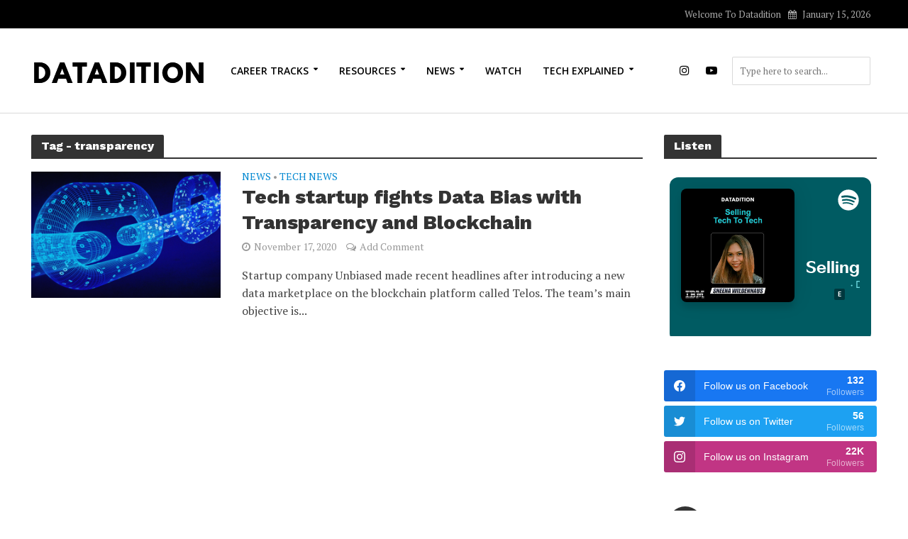

--- FILE ---
content_type: text/html; charset=UTF-8
request_url: https://datadition.com/tag/transparency/
body_size: 26096
content:
<!DOCTYPE html>
<html lang="en-US">
<head>
<meta charset="UTF-8">
<meta name="viewport" content="width=device-width,initial-scale=1.0">
<link rel="pingback" href="https://datadition.com/xmlrpc.php">
<link rel="profile" href="https://gmpg.org/xfn/11"/>
<title>transparency &#8211; Datadition</title>
<meta name='robots' content='max-image-preview:large'/>
<script>window._wca=window._wca||[];</script>
<link rel='dns-prefetch' href='//stats.wp.com'/>
<link rel='dns-prefetch' href='//www.googletagmanager.com'/>
<link rel='dns-prefetch' href='//fonts.googleapis.com'/>
<link rel='dns-prefetch' href='//s.w.org'/>
<link rel='dns-prefetch' href='//pagead2.googlesyndication.com'/>
<link rel="alternate" type="application/rss+xml" title="Datadition &raquo; Feed" href="https://datadition.com/feed/"/>
<link rel="alternate" type="application/rss+xml" title="Datadition &raquo; Comments Feed" href="https://datadition.com/comments/feed/"/>
<link rel="alternate" type="application/rss+xml" title="Datadition &raquo; transparency Tag Feed" href="https://datadition.com/tag/transparency/feed/"/>
		<!-- This site uses the Google Analytics by MonsterInsights plugin v8.10.0 - Using Analytics tracking - https://www.monsterinsights.com/ -->
							<script src="//www.googletagmanager.com/gtag/js?id=UA-159830500-1" data-cfasync="false" data-wpfc-render="false" type="text/javascript" async></script>
			<script data-cfasync="false" data-wpfc-render="false" type="text/javascript">var mi_version='8.10.0';var mi_track_user=true;var mi_no_track_reason='';var disableStrs=['ga-disable-G-QGN23EQF55','ga-disable-UA-159830500-1',];function __gtagTrackerIsOptedOut(){for(var index=0;index<disableStrs.length;index++){if(document.cookie.indexOf(disableStrs[index]+'=true')>-1){return true;}}return false;}if(__gtagTrackerIsOptedOut()){for(var index=0;index<disableStrs.length;index++){window[disableStrs[index]]=true;}}function __gtagTrackerOptout(){for(var index=0;index<disableStrs.length;index++){document.cookie=disableStrs[index]+'=true; expires=Thu, 31 Dec 2099 23:59:59 UTC; path=/';window[disableStrs[index]]=true;}}if('undefined'===typeof gaOptout){function gaOptout(){__gtagTrackerOptout();}}window.dataLayer=window.dataLayer||[];window.MonsterInsightsDualTracker={helpers:{},trackers:{},};if(mi_track_user){function __gtagDataLayer(){dataLayer.push(arguments);}function __gtagTracker(type,name,parameters){if(!parameters){parameters={};}if(parameters.send_to){__gtagDataLayer.apply(null,arguments);return;}if(type==='event'){parameters.send_to=monsterinsights_frontend.v4_id;var hookName=name;if(typeof parameters['event_category']!=='undefined'){hookName=parameters['event_category']+':'+name;}if(typeof MonsterInsightsDualTracker.trackers[hookName]!=='undefined'){MonsterInsightsDualTracker.trackers[hookName](parameters);}else{__gtagDataLayer('event',name,parameters);}parameters.send_to=monsterinsights_frontend.ua;__gtagDataLayer(type,name,parameters);}else{__gtagDataLayer.apply(null,arguments);}}__gtagTracker('js',new Date());__gtagTracker('set',{'developer_id.dZGIzZG':true,});__gtagTracker('config','G-QGN23EQF55',{"forceSSL":"true","link_attribution":"true"});__gtagTracker('config','UA-159830500-1',{"forceSSL":"true","link_attribution":"true"});window.gtag=__gtagTracker;(function(){var noopfn=function(){return null;};var newtracker=function(){return new Tracker();};var Tracker=function(){return null;};var p=Tracker.prototype;p.get=noopfn;p.set=noopfn;p.send=function(){var args=Array.prototype.slice.call(arguments);args.unshift('send');__gaTracker.apply(null,args);};var __gaTracker=function(){var len=arguments.length;if(len===0){return;}var f=arguments[len-1];if(typeof f!=='object'||f===null||typeof f.hitCallback!=='function'){if('send'===arguments[0]){var hitConverted,hitObject=false,action;if('event'===arguments[1]){if('undefined'!==typeof arguments[3]){hitObject={'eventAction':arguments[3],'eventCategory':arguments[2],'eventLabel':arguments[4],'value':arguments[5]?arguments[5]:1,}}}if('pageview'===arguments[1]){if('undefined'!==typeof arguments[2]){hitObject={'eventAction':'page_view','page_path':arguments[2],}}}if(typeof arguments[2]==='object'){hitObject=arguments[2];}if(typeof arguments[5]==='object'){Object.assign(hitObject,arguments[5]);}if('undefined'!==typeof arguments[1].hitType){hitObject=arguments[1];if('pageview'===hitObject.hitType){hitObject.eventAction='page_view';}}if(hitObject){action='timing'===arguments[1].hitType?'timing_complete':hitObject.eventAction;hitConverted=mapArgs(hitObject);__gtagTracker('event',action,hitConverted);}}return;}function mapArgs(args){var arg,hit={};var gaMap={'eventCategory':'event_category','eventAction':'event_action','eventLabel':'event_label','eventValue':'event_value','nonInteraction':'non_interaction','timingCategory':'event_category','timingVar':'name','timingValue':'value','timingLabel':'event_label','page':'page_path','location':'page_location','title':'page_title',};for(arg in args){if(!(!args.hasOwnProperty(arg)||!gaMap.hasOwnProperty(arg))){hit[gaMap[arg]]=args[arg];}else{hit[arg]=args[arg];}}return hit;}try{f.hitCallback();}catch(ex){}};__gaTracker.create=newtracker;__gaTracker.getByName=newtracker;__gaTracker.getAll=function(){return[];};__gaTracker.remove=noopfn;__gaTracker.loaded=true;window['__gaTracker']=__gaTracker;})();}else{console.log("");(function(){function __gtagTracker(){return null;}window['__gtagTracker']=__gtagTracker;window['gtag']=__gtagTracker;})();}</script>
				<!-- / Google Analytics by MonsterInsights -->
		<script type="text/javascript">window._wpemojiSettings={"baseUrl":"https:\/\/s.w.org\/images\/core\/emoji\/14.0.0\/72x72\/","ext":".png","svgUrl":"https:\/\/s.w.org\/images\/core\/emoji\/14.0.0\/svg\/","svgExt":".svg","source":{"concatemoji":"https:\/\/datadition.com\/wp-includes\/js\/wp-emoji-release.min.js?ver=6.0.11"}};!function(e,a,t){var n,r,o,i=a.createElement("canvas"),p=i.getContext&&i.getContext("2d");function s(e,t){var a=String.fromCharCode,e=(p.clearRect(0,0,i.width,i.height),p.fillText(a.apply(this,e),0,0),i.toDataURL());return p.clearRect(0,0,i.width,i.height),p.fillText(a.apply(this,t),0,0),e===i.toDataURL()}function c(e){var t=a.createElement("script");t.src=e,t.defer=t.type="text/javascript",a.getElementsByTagName("head")[0].appendChild(t)}for(o=Array("flag","emoji"),t.supports={everything:!0,everythingExceptFlag:!0},r=0;r<o.length;r++)t.supports[o[r]]=function(e){if(!p||!p.fillText)return!1;switch(p.textBaseline="top",p.font="600 32px Arial",e){case"flag":return s([127987,65039,8205,9895,65039],[127987,65039,8203,9895,65039])?!1:!s([55356,56826,55356,56819],[55356,56826,8203,55356,56819])&&!s([55356,57332,56128,56423,56128,56418,56128,56421,56128,56430,56128,56423,56128,56447],[55356,57332,8203,56128,56423,8203,56128,56418,8203,56128,56421,8203,56128,56430,8203,56128,56423,8203,56128,56447]);case"emoji":return!s([129777,127995,8205,129778,127999],[129777,127995,8203,129778,127999])}return!1}(o[r]),t.supports.everything=t.supports.everything&&t.supports[o[r]],"flag"!==o[r]&&(t.supports.everythingExceptFlag=t.supports.everythingExceptFlag&&t.supports[o[r]]);t.supports.everythingExceptFlag=t.supports.everythingExceptFlag&&!t.supports.flag,t.DOMReady=!1,t.readyCallback=function(){t.DOMReady=!0},t.supports.everything||(n=function(){t.readyCallback()},a.addEventListener?(a.addEventListener("DOMContentLoaded",n,!1),e.addEventListener("load",n,!1)):(e.attachEvent("onload",n),a.attachEvent("onreadystatechange",function(){"complete"===a.readyState&&t.readyCallback()})),(e=t.source||{}).concatemoji?c(e.concatemoji):e.wpemoji&&e.twemoji&&(c(e.twemoji),c(e.wpemoji)))}(window,document,window._wpemojiSettings);</script>
<style type="text/css">img.wp-smiley,img.emoji{display:inline!important;border:none!important;box-shadow:none!important;height:1em!important;width:1em!important;margin:0 .07em!important;vertical-align:-.1em!important;background:none!important;padding:0!important}</style>
	<link rel='stylesheet' id='sbi_styles-css' href='https://datadition.com/wp-content/plugins/instagram-feed/css/sbi-styles.min.css?ver=6.0.6' type='text/css' media='all'/>
<link rel='stylesheet' id='wp-block-library-css' href='https://datadition.com/wp-includes/css/dist/block-library/style.min.css?ver=6.0.11' type='text/css' media='all'/>
<style id='wp-block-library-inline-css' type='text/css'>.has-text-align-justify{text-align:justify}</style>
<link rel='stylesheet' id='mediaelement-css' href='https://datadition.com/wp-includes/js/mediaelement/mediaelementplayer-legacy.min.css?ver=4.2.16' type='text/css' media='all'/>
<link rel='stylesheet' id='wp-mediaelement-css' href='https://datadition.com/wp-includes/js/mediaelement/wp-mediaelement.min.css?ver=6.0.11' type='text/css' media='all'/>
<link rel='stylesheet' id='wc-blocks-vendors-style-css' href='https://datadition.com/wp-content/plugins/woocommerce/packages/woocommerce-blocks/build/wc-blocks-vendors-style.css?ver=8.0.0' type='text/css' media='all'/>
<link rel='stylesheet' id='wc-blocks-style-css' href='https://datadition.com/wp-content/plugins/woocommerce/packages/woocommerce-blocks/build/wc-blocks-style.css?ver=8.0.0' type='text/css' media='all'/>
<link rel='stylesheet' id='convertkit-broadcasts-css' href='https://datadition.com/wp-content/plugins/convertkit/resources/frontend/css/broadcasts.css?ver=1.9.8.3' type='text/css' media='all'/>
<style id='global-styles-inline-css' type='text/css'>body{--wp--preset--color--black:#000;--wp--preset--color--cyan-bluish-gray:#abb8c3;--wp--preset--color--white:#fff;--wp--preset--color--pale-pink:#f78da7;--wp--preset--color--vivid-red:#cf2e2e;--wp--preset--color--luminous-vivid-orange:#ff6900;--wp--preset--color--luminous-vivid-amber:#fcb900;--wp--preset--color--light-green-cyan:#7bdcb5;--wp--preset--color--vivid-green-cyan:#00d084;--wp--preset--color--pale-cyan-blue:#8ed1fc;--wp--preset--color--vivid-cyan-blue:#0693e3;--wp--preset--color--vivid-purple:#9b51e0;--wp--preset--color--herald-acc:#0288d1;--wp--preset--color--herald-meta:#999;--wp--preset--color--herald-txt:#444;--wp--preset--color--herald-bg:#fff;--wp--preset--gradient--vivid-cyan-blue-to-vivid-purple:linear-gradient(135deg,rgba(6,147,227,1) 0%,#9b51e0 100%);--wp--preset--gradient--light-green-cyan-to-vivid-green-cyan:linear-gradient(135deg,#7adcb4 0%,#00d082 100%);--wp--preset--gradient--luminous-vivid-amber-to-luminous-vivid-orange:linear-gradient(135deg,rgba(252,185,0,1) 0%,rgba(255,105,0,1) 100%);--wp--preset--gradient--luminous-vivid-orange-to-vivid-red:linear-gradient(135deg,rgba(255,105,0,1) 0%,#cf2e2e 100%);--wp--preset--gradient--very-light-gray-to-cyan-bluish-gray:linear-gradient(135deg,#eee 0%,#a9b8c3 100%);--wp--preset--gradient--cool-to-warm-spectrum:linear-gradient(135deg,#4aeadc 0%,#9778d1 20%,#cf2aba 40%,#ee2c82 60%,#fb6962 80%,#fef84c 100%);--wp--preset--gradient--blush-light-purple:linear-gradient(135deg,#ffceec 0%,#9896f0 100%);--wp--preset--gradient--blush-bordeaux:linear-gradient(135deg,#fecda5 0%,#fe2d2d 50%,#6b003e 100%);--wp--preset--gradient--luminous-dusk:linear-gradient(135deg,#ffcb70 0%,#c751c0 50%,#4158d0 100%);--wp--preset--gradient--pale-ocean:linear-gradient(135deg,#fff5cb 0%,#b6e3d4 50%,#33a7b5 100%);--wp--preset--gradient--electric-grass:linear-gradient(135deg,#caf880 0%,#71ce7e 100%);--wp--preset--gradient--midnight:linear-gradient(135deg,#020381 0%,#2874fc 100%);--wp--preset--duotone--dark-grayscale:url(#wp-duotone-dark-grayscale);--wp--preset--duotone--grayscale:url(#wp-duotone-grayscale);--wp--preset--duotone--purple-yellow:url(#wp-duotone-purple-yellow);--wp--preset--duotone--blue-red:url(#wp-duotone-blue-red);--wp--preset--duotone--midnight:url(#wp-duotone-midnight);--wp--preset--duotone--magenta-yellow:url(#wp-duotone-magenta-yellow);--wp--preset--duotone--purple-green:url(#wp-duotone-purple-green);--wp--preset--duotone--blue-orange:url(#wp-duotone-blue-orange);--wp--preset--font-size--small:12.8px;--wp--preset--font-size--medium:20px;--wp--preset--font-size--large:22.4px;--wp--preset--font-size--x-large:42px;--wp--preset--font-size--normal:16px;--wp--preset--font-size--huge:28.8px}.has-black-color{color:var(--wp--preset--color--black)!important}.has-cyan-bluish-gray-color{color:var(--wp--preset--color--cyan-bluish-gray)!important}.has-white-color{color:var(--wp--preset--color--white)!important}.has-pale-pink-color{color:var(--wp--preset--color--pale-pink)!important}.has-vivid-red-color{color:var(--wp--preset--color--vivid-red)!important}.has-luminous-vivid-orange-color{color:var(--wp--preset--color--luminous-vivid-orange)!important}.has-luminous-vivid-amber-color{color:var(--wp--preset--color--luminous-vivid-amber)!important}.has-light-green-cyan-color{color:var(--wp--preset--color--light-green-cyan)!important}.has-vivid-green-cyan-color{color:var(--wp--preset--color--vivid-green-cyan)!important}.has-pale-cyan-blue-color{color:var(--wp--preset--color--pale-cyan-blue)!important}.has-vivid-cyan-blue-color{color:var(--wp--preset--color--vivid-cyan-blue)!important}.has-vivid-purple-color{color:var(--wp--preset--color--vivid-purple)!important}.has-black-background-color{background-color:var(--wp--preset--color--black)!important}.has-cyan-bluish-gray-background-color{background-color:var(--wp--preset--color--cyan-bluish-gray)!important}.has-white-background-color{background-color:var(--wp--preset--color--white)!important}.has-pale-pink-background-color{background-color:var(--wp--preset--color--pale-pink)!important}.has-vivid-red-background-color{background-color:var(--wp--preset--color--vivid-red)!important}.has-luminous-vivid-orange-background-color{background-color:var(--wp--preset--color--luminous-vivid-orange)!important}.has-luminous-vivid-amber-background-color{background-color:var(--wp--preset--color--luminous-vivid-amber)!important}.has-light-green-cyan-background-color{background-color:var(--wp--preset--color--light-green-cyan)!important}.has-vivid-green-cyan-background-color{background-color:var(--wp--preset--color--vivid-green-cyan)!important}.has-pale-cyan-blue-background-color{background-color:var(--wp--preset--color--pale-cyan-blue)!important}.has-vivid-cyan-blue-background-color{background-color:var(--wp--preset--color--vivid-cyan-blue)!important}.has-vivid-purple-background-color{background-color:var(--wp--preset--color--vivid-purple)!important}.has-black-border-color{border-color:var(--wp--preset--color--black)!important}.has-cyan-bluish-gray-border-color{border-color:var(--wp--preset--color--cyan-bluish-gray)!important}.has-white-border-color{border-color:var(--wp--preset--color--white)!important}.has-pale-pink-border-color{border-color:var(--wp--preset--color--pale-pink)!important}.has-vivid-red-border-color{border-color:var(--wp--preset--color--vivid-red)!important}.has-luminous-vivid-orange-border-color{border-color:var(--wp--preset--color--luminous-vivid-orange)!important}.has-luminous-vivid-amber-border-color{border-color:var(--wp--preset--color--luminous-vivid-amber)!important}.has-light-green-cyan-border-color{border-color:var(--wp--preset--color--light-green-cyan)!important}.has-vivid-green-cyan-border-color{border-color:var(--wp--preset--color--vivid-green-cyan)!important}.has-pale-cyan-blue-border-color{border-color:var(--wp--preset--color--pale-cyan-blue)!important}.has-vivid-cyan-blue-border-color{border-color:var(--wp--preset--color--vivid-cyan-blue)!important}.has-vivid-purple-border-color{border-color:var(--wp--preset--color--vivid-purple)!important}.has-vivid-cyan-blue-to-vivid-purple-gradient-background{background:var(--wp--preset--gradient--vivid-cyan-blue-to-vivid-purple)!important}.has-light-green-cyan-to-vivid-green-cyan-gradient-background{background:var(--wp--preset--gradient--light-green-cyan-to-vivid-green-cyan)!important}.has-luminous-vivid-amber-to-luminous-vivid-orange-gradient-background{background:var(--wp--preset--gradient--luminous-vivid-amber-to-luminous-vivid-orange)!important}.has-luminous-vivid-orange-to-vivid-red-gradient-background{background:var(--wp--preset--gradient--luminous-vivid-orange-to-vivid-red)!important}.has-very-light-gray-to-cyan-bluish-gray-gradient-background{background:var(--wp--preset--gradient--very-light-gray-to-cyan-bluish-gray)!important}.has-cool-to-warm-spectrum-gradient-background{background:var(--wp--preset--gradient--cool-to-warm-spectrum)!important}.has-blush-light-purple-gradient-background{background:var(--wp--preset--gradient--blush-light-purple)!important}.has-blush-bordeaux-gradient-background{background:var(--wp--preset--gradient--blush-bordeaux)!important}.has-luminous-dusk-gradient-background{background:var(--wp--preset--gradient--luminous-dusk)!important}.has-pale-ocean-gradient-background{background:var(--wp--preset--gradient--pale-ocean)!important}.has-electric-grass-gradient-background{background:var(--wp--preset--gradient--electric-grass)!important}.has-midnight-gradient-background{background:var(--wp--preset--gradient--midnight)!important}.has-small-font-size{font-size:var(--wp--preset--font-size--small)!important}.has-medium-font-size{font-size:var(--wp--preset--font-size--medium)!important}.has-large-font-size{font-size:var(--wp--preset--font-size--large)!important}.has-x-large-font-size{font-size:var(--wp--preset--font-size--x-large)!important}</style>
<link rel='stylesheet' id='ppress-frontend-css' href='https://datadition.com/wp-content/plugins/wp-user-avatar/assets/css/frontend.min.css?ver=4.1.2' type='text/css' media='all'/>
<link rel='stylesheet' id='ppress-flatpickr-css' href='https://datadition.com/wp-content/plugins/wp-user-avatar/assets/flatpickr/flatpickr.min.css?ver=4.1.2' type='text/css' media='all'/>
<link rel='stylesheet' id='ppress-select2-css' href='https://datadition.com/wp-content/plugins/wp-user-avatar/assets/select2/select2.min.css?ver=6.0.11' type='text/css' media='all'/>
<style id='extendify-gutenberg-patterns-and-templates-utilities-inline-css' type='text/css'>
.ext-absolute{position:absolute!important}.ext-relative{position:relative!important}.ext-top-base{top:var(--wp--style--block-gap,1.75rem)!important}.ext-top-lg{top:var(--extendify--spacing--large,3rem)!important}.ext--top-base{top:calc(var(--wp--style--block-gap, 1.75rem)*-1)!important}.ext--top-lg{top:calc(var(--extendify--spacing--large, 3rem)*-1)!important}.ext-right-base{right:var(--wp--style--block-gap,1.75rem)!important}.ext-right-lg{right:var(--extendify--spacing--large,3rem)!important}.ext--right-base{right:calc(var(--wp--style--block-gap, 1.75rem)*-1)!important}.ext--right-lg{right:calc(var(--extendify--spacing--large, 3rem)*-1)!important}.ext-bottom-base{bottom:var(--wp--style--block-gap,1.75rem)!important}.ext-bottom-lg{bottom:var(--extendify--spacing--large,3rem)!important}.ext--bottom-base{bottom:calc(var(--wp--style--block-gap, 1.75rem)*-1)!important}.ext--bottom-lg{bottom:calc(var(--extendify--spacing--large, 3rem)*-1)!important}.ext-left-base{left:var(--wp--style--block-gap,1.75rem)!important}.ext-left-lg{left:var(--extendify--spacing--large,3rem)!important}.ext--left-base{left:calc(var(--wp--style--block-gap, 1.75rem)*-1)!important}.ext--left-lg{left:calc(var(--extendify--spacing--large, 3rem)*-1)!important}.ext-order-1{order:1!important}.ext-order-2{order:2!important}.ext-col-auto{grid-column:auto!important}.ext-col-span-1{grid-column:span 1/span 1!important}.ext-col-span-2{grid-column:span 2/span 2!important}.ext-col-span-3{grid-column:span 3/span 3!important}.ext-col-span-4{grid-column:span 4/span 4!important}.ext-col-span-5{grid-column:span 5/span 5!important}.ext-col-span-6{grid-column:span 6/span 6!important}.ext-col-span-7{grid-column:span 7/span 7!important}.ext-col-span-8{grid-column:span 8/span 8!important}.ext-col-span-9{grid-column:span 9/span 9!important}.ext-col-span-10{grid-column:span 10/span 10!important}.ext-col-span-11{grid-column:span 11/span 11!important}.ext-col-span-12{grid-column:span 12/span 12!important}.ext-col-span-full{grid-column:1/-1!important}.ext-col-start-1{grid-column-start:1!important}.ext-col-start-2{grid-column-start:2!important}.ext-col-start-3{grid-column-start:3!important}.ext-col-start-4{grid-column-start:4!important}.ext-col-start-5{grid-column-start:5!important}.ext-col-start-6{grid-column-start:6!important}.ext-col-start-7{grid-column-start:7!important}.ext-col-start-8{grid-column-start:8!important}.ext-col-start-9{grid-column-start:9!important}.ext-col-start-10{grid-column-start:10!important}.ext-col-start-11{grid-column-start:11!important}.ext-col-start-12{grid-column-start:12!important}.ext-col-start-13{grid-column-start:13!important}.ext-col-start-auto{grid-column-start:auto!important}.ext-col-end-1{grid-column-end:1!important}.ext-col-end-2{grid-column-end:2!important}.ext-col-end-3{grid-column-end:3!important}.ext-col-end-4{grid-column-end:4!important}.ext-col-end-5{grid-column-end:5!important}.ext-col-end-6{grid-column-end:6!important}.ext-col-end-7{grid-column-end:7!important}.ext-col-end-8{grid-column-end:8!important}.ext-col-end-9{grid-column-end:9!important}.ext-col-end-10{grid-column-end:10!important}.ext-col-end-11{grid-column-end:11!important}.ext-col-end-12{grid-column-end:12!important}.ext-col-end-13{grid-column-end:13!important}.ext-col-end-auto{grid-column-end:auto!important}.ext-row-auto{grid-row:auto!important}.ext-row-span-1{grid-row:span 1/span 1!important}.ext-row-span-2{grid-row:span 2/span 2!important}.ext-row-span-3{grid-row:span 3/span 3!important}.ext-row-span-4{grid-row:span 4/span 4!important}.ext-row-span-5{grid-row:span 5/span 5!important}.ext-row-span-6{grid-row:span 6/span 6!important}.ext-row-span-full{grid-row:1/-1!important}.ext-row-start-1{grid-row-start:1!important}.ext-row-start-2{grid-row-start:2!important}.ext-row-start-3{grid-row-start:3!important}.ext-row-start-4{grid-row-start:4!important}.ext-row-start-5{grid-row-start:5!important}.ext-row-start-6{grid-row-start:6!important}.ext-row-start-7{grid-row-start:7!important}.ext-row-start-auto{grid-row-start:auto!important}.ext-row-end-1{grid-row-end:1!important}.ext-row-end-2{grid-row-end:2!important}.ext-row-end-3{grid-row-end:3!important}.ext-row-end-4{grid-row-end:4!important}.ext-row-end-5{grid-row-end:5!important}.ext-row-end-6{grid-row-end:6!important}.ext-row-end-7{grid-row-end:7!important}.ext-row-end-auto{grid-row-end:auto!important}.ext-m-0:not([style*=margin]){margin:0!important}.ext-m-auto:not([style*=margin]){margin:auto!important}.ext-m-base:not([style*=margin]){margin:var(--wp--style--block-gap,1.75rem)!important}.ext-m-lg:not([style*=margin]){margin:var(--extendify--spacing--large,3rem)!important}.ext--m-base:not([style*=margin]){margin:calc(var(--wp--style--block-gap, 1.75rem)*-1)!important}.ext--m-lg:not([style*=margin]){margin:calc(var(--extendify--spacing--large, 3rem)*-1)!important}.ext-mx-0:not([style*=margin]){margin-left:0!important;margin-right:0!important}.ext-mx-auto:not([style*=margin]){margin-left:auto!important;margin-right:auto!important}.ext-mx-base:not([style*=margin]){margin-left:var(--wp--style--block-gap,1.75rem)!important;margin-right:var(--wp--style--block-gap,1.75rem)!important}.ext-mx-lg:not([style*=margin]){margin-left:var(--extendify--spacing--large,3rem)!important;margin-right:var(--extendify--spacing--large,3rem)!important}.ext--mx-base:not([style*=margin]){margin-left:calc(var(--wp--style--block-gap, 1.75rem)*-1)!important;margin-right:calc(var(--wp--style--block-gap, 1.75rem)*-1)!important}.ext--mx-lg:not([style*=margin]){margin-left:calc(var(--extendify--spacing--large, 3rem)*-1)!important;margin-right:calc(var(--extendify--spacing--large, 3rem)*-1)!important}.ext-my-0:not([style*=margin]){margin-bottom:0!important;margin-top:0!important}.ext-my-auto:not([style*=margin]){margin-bottom:auto!important;margin-top:auto!important}.ext-my-base:not([style*=margin]){margin-bottom:var(--wp--style--block-gap,1.75rem)!important;margin-top:var(--wp--style--block-gap,1.75rem)!important}.ext-my-lg:not([style*=margin]){margin-bottom:var(--extendify--spacing--large,3rem)!important;margin-top:var(--extendify--spacing--large,3rem)!important}.ext--my-base:not([style*=margin]){margin-bottom:calc(var(--wp--style--block-gap, 1.75rem)*-1)!important;margin-top:calc(var(--wp--style--block-gap, 1.75rem)*-1)!important}.ext--my-lg:not([style*=margin]){margin-bottom:calc(var(--extendify--spacing--large, 3rem)*-1)!important;margin-top:calc(var(--extendify--spacing--large, 3rem)*-1)!important}.ext-mt-0:not([style*=margin]){margin-top:0!important}.ext-mt-auto:not([style*=margin]){margin-top:auto!important}.ext-mt-base:not([style*=margin]){margin-top:var(--wp--style--block-gap,1.75rem)!important}.ext-mt-lg:not([style*=margin]){margin-top:var(--extendify--spacing--large,3rem)!important}.ext--mt-base:not([style*=margin]){margin-top:calc(var(--wp--style--block-gap, 1.75rem)*-1)!important}.ext--mt-lg:not([style*=margin]){margin-top:calc(var(--extendify--spacing--large, 3rem)*-1)!important}.ext-mr-0:not([style*=margin]){margin-right:0!important}.ext-mr-auto:not([style*=margin]){margin-right:auto!important}.ext-mr-base:not([style*=margin]){margin-right:var(--wp--style--block-gap,1.75rem)!important}.ext-mr-lg:not([style*=margin]){margin-right:var(--extendify--spacing--large,3rem)!important}.ext--mr-base:not([style*=margin]){margin-right:calc(var(--wp--style--block-gap, 1.75rem)*-1)!important}.ext--mr-lg:not([style*=margin]){margin-right:calc(var(--extendify--spacing--large, 3rem)*-1)!important}.ext-mb-0:not([style*=margin]){margin-bottom:0!important}.ext-mb-auto:not([style*=margin]){margin-bottom:auto!important}.ext-mb-base:not([style*=margin]){margin-bottom:var(--wp--style--block-gap,1.75rem)!important}.ext-mb-lg:not([style*=margin]){margin-bottom:var(--extendify--spacing--large,3rem)!important}.ext--mb-base:not([style*=margin]){margin-bottom:calc(var(--wp--style--block-gap, 1.75rem)*-1)!important}.ext--mb-lg:not([style*=margin]){margin-bottom:calc(var(--extendify--spacing--large, 3rem)*-1)!important}.ext-ml-0:not([style*=margin]){margin-left:0!important}.ext-ml-auto:not([style*=margin]){margin-left:auto!important}.ext-ml-base:not([style*=margin]){margin-left:var(--wp--style--block-gap,1.75rem)!important}.ext-ml-lg:not([style*=margin]){margin-left:var(--extendify--spacing--large,3rem)!important}.ext--ml-base:not([style*=margin]){margin-left:calc(var(--wp--style--block-gap, 1.75rem)*-1)!important}.ext--ml-lg:not([style*=margin]){margin-left:calc(var(--extendify--spacing--large, 3rem)*-1)!important}.ext-block{display:block!important}.ext-inline-block{display:inline-block!important}.ext-inline{display:inline!important}.ext-flex{display:flex!important}.ext-inline-flex{display:inline-flex!important}.ext-grid{display:grid!important}.ext-inline-grid{display:inline-grid!important}.ext-hidden{display:none!important}.ext-w-auto{width:auto!important}.ext-w-full{width:100%!important}.ext-max-w-full{max-width:100%!important}.ext-flex-1{flex:1 1 0%!important}.ext-flex-auto{flex:1 1 auto!important}.ext-flex-initial{flex:0 1 auto!important}.ext-flex-none{flex:none!important}.ext-flex-shrink-0{flex-shrink:0!important}.ext-flex-shrink{flex-shrink:1!important}.ext-flex-grow-0{flex-grow:0!important}.ext-flex-grow{flex-grow:1!important}.ext-list-none{list-style-type:none!important}.ext-grid-cols-1{grid-template-columns:repeat(1,minmax(0,1fr))!important}.ext-grid-cols-2{grid-template-columns:repeat(2,minmax(0,1fr))!important}.ext-grid-cols-3{grid-template-columns:repeat(3,minmax(0,1fr))!important}.ext-grid-cols-4{grid-template-columns:repeat(4,minmax(0,1fr))!important}.ext-grid-cols-5{grid-template-columns:repeat(5,minmax(0,1fr))!important}.ext-grid-cols-6{grid-template-columns:repeat(6,minmax(0,1fr))!important}.ext-grid-cols-7{grid-template-columns:repeat(7,minmax(0,1fr))!important}.ext-grid-cols-8{grid-template-columns:repeat(8,minmax(0,1fr))!important}.ext-grid-cols-9{grid-template-columns:repeat(9,minmax(0,1fr))!important}.ext-grid-cols-10{grid-template-columns:repeat(10,minmax(0,1fr))!important}.ext-grid-cols-11{grid-template-columns:repeat(11,minmax(0,1fr))!important}.ext-grid-cols-12{grid-template-columns:repeat(12,minmax(0,1fr))!important}.ext-grid-cols-none{grid-template-columns:none!important}.ext-grid-rows-1{grid-template-rows:repeat(1,minmax(0,1fr))!important}.ext-grid-rows-2{grid-template-rows:repeat(2,minmax(0,1fr))!important}.ext-grid-rows-3{grid-template-rows:repeat(3,minmax(0,1fr))!important}.ext-grid-rows-4{grid-template-rows:repeat(4,minmax(0,1fr))!important}.ext-grid-rows-5{grid-template-rows:repeat(5,minmax(0,1fr))!important}.ext-grid-rows-6{grid-template-rows:repeat(6,minmax(0,1fr))!important}.ext-grid-rows-none{grid-template-rows:none!important}.ext-flex-row{flex-direction:row!important}.ext-flex-row-reverse{flex-direction:row-reverse!important}.ext-flex-col{flex-direction:column!important}.ext-flex-col-reverse{flex-direction:column-reverse!important}.ext-flex-wrap{flex-wrap:wrap!important}.ext-flex-wrap-reverse{flex-wrap:wrap-reverse!important}.ext-flex-nowrap{flex-wrap:nowrap!important}.ext-items-start{align-items:flex-start!important}.ext-items-end{align-items:flex-end!important}.ext-items-center{align-items:center!important}.ext-items-baseline{align-items:baseline!important}.ext-items-stretch{align-items:stretch!important}.ext-justify-start{justify-content:flex-start!important}.ext-justify-end{justify-content:flex-end!important}.ext-justify-center{justify-content:center!important}.ext-justify-between{justify-content:space-between!important}.ext-justify-around{justify-content:space-around!important}.ext-justify-evenly{justify-content:space-evenly!important}.ext-justify-items-start{justify-items:start!important}.ext-justify-items-end{justify-items:end!important}.ext-justify-items-center{justify-items:center!important}.ext-justify-items-stretch{justify-items:stretch!important}.ext-gap-0{gap:0!important}.ext-gap-base{gap:var(--wp--style--block-gap,1.75rem)!important}.ext-gap-lg{gap:var(--extendify--spacing--large,3rem)!important}.ext-gap-x-0{-moz-column-gap:0!important;column-gap:0!important}.ext-gap-x-base{-moz-column-gap:var(--wp--style--block-gap,1.75rem)!important;column-gap:var(--wp--style--block-gap,1.75rem)!important}.ext-gap-x-lg{-moz-column-gap:var(--extendify--spacing--large,3rem)!important;column-gap:var(--extendify--spacing--large,3rem)!important}.ext-gap-y-0{row-gap:0!important}.ext-gap-y-base{row-gap:var(--wp--style--block-gap,1.75rem)!important}.ext-gap-y-lg{row-gap:var(--extendify--spacing--large,3rem)!important}.ext-justify-self-auto{justify-self:auto!important}.ext-justify-self-start{justify-self:start!important}.ext-justify-self-end{justify-self:end!important}.ext-justify-self-center{justify-self:center!important}.ext-justify-self-stretch{justify-self:stretch!important}.ext-rounded-none{border-radius:0!important}.ext-rounded-full{border-radius:9999px!important}.ext-rounded-t-none{border-top-left-radius:0!important;border-top-right-radius:0!important}.ext-rounded-t-full{border-top-left-radius:9999px!important;border-top-right-radius:9999px!important}.ext-rounded-r-none{border-bottom-right-radius:0!important;border-top-right-radius:0!important}.ext-rounded-r-full{border-bottom-right-radius:9999px!important;border-top-right-radius:9999px!important}.ext-rounded-b-none{border-bottom-left-radius:0!important;border-bottom-right-radius:0!important}.ext-rounded-b-full{border-bottom-left-radius:9999px!important;border-bottom-right-radius:9999px!important}.ext-rounded-l-none{border-bottom-left-radius:0!important;border-top-left-radius:0!important}.ext-rounded-l-full{border-bottom-left-radius:9999px!important;border-top-left-radius:9999px!important}.ext-rounded-tl-none{border-top-left-radius:0!important}.ext-rounded-tl-full{border-top-left-radius:9999px!important}.ext-rounded-tr-none{border-top-right-radius:0!important}.ext-rounded-tr-full{border-top-right-radius:9999px!important}.ext-rounded-br-none{border-bottom-right-radius:0!important}.ext-rounded-br-full{border-bottom-right-radius:9999px!important}.ext-rounded-bl-none{border-bottom-left-radius:0!important}.ext-rounded-bl-full{border-bottom-left-radius:9999px!important}.ext-border-0{border-width:0!important}.ext-border-t-0{border-top-width:0!important}.ext-border-r-0{border-right-width:0!important}.ext-border-b-0{border-bottom-width:0!important}.ext-border-l-0{border-left-width:0!important}.ext-p-0:not([style*=padding]){padding:0!important}.ext-p-base:not([style*=padding]){padding:var(--wp--style--block-gap,1.75rem)!important}.ext-p-lg:not([style*=padding]){padding:var(--extendify--spacing--large,3rem)!important}.ext-px-0:not([style*=padding]){padding-left:0!important;padding-right:0!important}.ext-px-base:not([style*=padding]){padding-left:var(--wp--style--block-gap,1.75rem)!important;padding-right:var(--wp--style--block-gap,1.75rem)!important}.ext-px-lg:not([style*=padding]){padding-left:var(--extendify--spacing--large,3rem)!important;padding-right:var(--extendify--spacing--large,3rem)!important}.ext-py-0:not([style*=padding]){padding-bottom:0!important;padding-top:0!important}.ext-py-base:not([style*=padding]){padding-bottom:var(--wp--style--block-gap,1.75rem)!important;padding-top:var(--wp--style--block-gap,1.75rem)!important}.ext-py-lg:not([style*=padding]){padding-bottom:var(--extendify--spacing--large,3rem)!important;padding-top:var(--extendify--spacing--large,3rem)!important}.ext-pt-0:not([style*=padding]){padding-top:0!important}.ext-pt-base:not([style*=padding]){padding-top:var(--wp--style--block-gap,1.75rem)!important}.ext-pt-lg:not([style*=padding]){padding-top:var(--extendify--spacing--large,3rem)!important}.ext-pr-0:not([style*=padding]){padding-right:0!important}.ext-pr-base:not([style*=padding]){padding-right:var(--wp--style--block-gap,1.75rem)!important}.ext-pr-lg:not([style*=padding]){padding-right:var(--extendify--spacing--large,3rem)!important}.ext-pb-0:not([style*=padding]){padding-bottom:0!important}.ext-pb-base:not([style*=padding]){padding-bottom:var(--wp--style--block-gap,1.75rem)!important}.ext-pb-lg:not([style*=padding]){padding-bottom:var(--extendify--spacing--large,3rem)!important}.ext-pl-0:not([style*=padding]){padding-left:0!important}.ext-pl-base:not([style*=padding]){padding-left:var(--wp--style--block-gap,1.75rem)!important}.ext-pl-lg:not([style*=padding]){padding-left:var(--extendify--spacing--large,3rem)!important}.ext-text-left{text-align:left!important}.ext-text-center{text-align:center!important}.ext-text-right{text-align:right!important}.ext-leading-none{line-height:1!important}.ext-leading-tight{line-height:1.25!important}.ext-leading-snug{line-height:1.375!important}.ext-leading-normal{line-height:1.5!important}.ext-leading-relaxed{line-height:1.625!important}.ext-leading-loose{line-height:2!important}.clip-path--rhombus img{-webkit-clip-path:polygon(15% 6%,80% 29%,84% 93%,23% 69%);clip-path:polygon(15% 6%,80% 29%,84% 93%,23% 69%)}.clip-path--diamond img{-webkit-clip-path:polygon(5% 29%,60% 2%,91% 64%,36% 89%);clip-path:polygon(5% 29%,60% 2%,91% 64%,36% 89%)}.clip-path--rhombus-alt img{-webkit-clip-path:polygon(14% 9%,85% 24%,91% 89%,19% 76%);clip-path:polygon(14% 9%,85% 24%,91% 89%,19% 76%)}.wp-block-columns[class*=fullwidth-cols]{margin-bottom:unset}.wp-block-column.editor\:pointer-events-none{margin-bottom:0!important;margin-top:0!important}.is-root-container.block-editor-block-list__layout>[data-align=full]:not(:first-of-type)>.wp-block-column.editor\:pointer-events-none,.is-root-container.block-editor-block-list__layout>[data-align=wide]>.wp-block-column.editor\:pointer-events-none{margin-top:calc(var(--wp--style--block-gap, 28px)*-1)!important}.ext .wp-block-columns .wp-block-column[style*=padding]{padding-left:0!important;padding-right:0!important}.ext .wp-block-columns+.wp-block-columns:not([class*=mt-]):not([class*=my-]):not([style*=margin]){margin-top:0!important}[class*=fullwidth-cols] .wp-block-column:first-child,[class*=fullwidth-cols] .wp-block-group:first-child{margin-top:0}[class*=fullwidth-cols] .wp-block-column:last-child,[class*=fullwidth-cols] .wp-block-group:last-child{margin-bottom:0}[class*=fullwidth-cols] .wp-block-column:first-child>*,[class*=fullwidth-cols] .wp-block-column>:first-child{margin-top:0}.ext .is-not-stacked-on-mobile .wp-block-column,[class*=fullwidth-cols] .wp-block-column>:last-child{margin-bottom:0}.wp-block-columns[class*=fullwidth-cols]:not(.is-not-stacked-on-mobile)>.wp-block-column:not(:last-child){margin-bottom:var(--wp--style--block-gap,1.75rem)}@media (min-width:782px){.wp-block-columns[class*=fullwidth-cols]:not(.is-not-stacked-on-mobile)>.wp-block-column:not(:last-child){margin-bottom:0}}.wp-block-columns[class*=fullwidth-cols].is-not-stacked-on-mobile>.wp-block-column{margin-bottom:0!important}@media (min-width:600px) and (max-width:781px){.wp-block-columns[class*=fullwidth-cols]:not(.is-not-stacked-on-mobile)>.wp-block-column:nth-child(2n){margin-left:var(--wp--style--block-gap,2em)}}@media (max-width:781px){.tablet\:fullwidth-cols.wp-block-columns:not(.is-not-stacked-on-mobile){flex-wrap:wrap}.tablet\:fullwidth-cols.wp-block-columns:not(.is-not-stacked-on-mobile)>.wp-block-column,.tablet\:fullwidth-cols.wp-block-columns:not(.is-not-stacked-on-mobile)>.wp-block-column:not([style*=margin]){margin-left:0!important}.tablet\:fullwidth-cols.wp-block-columns:not(.is-not-stacked-on-mobile)>.wp-block-column{flex-basis:100%!important}}@media (max-width:1079px){.desktop\:fullwidth-cols.wp-block-columns:not(.is-not-stacked-on-mobile){flex-wrap:wrap}.desktop\:fullwidth-cols.wp-block-columns:not(.is-not-stacked-on-mobile)>.wp-block-column,.desktop\:fullwidth-cols.wp-block-columns:not(.is-not-stacked-on-mobile)>.wp-block-column:not([style*=margin]){margin-left:0!important}.desktop\:fullwidth-cols.wp-block-columns:not(.is-not-stacked-on-mobile)>.wp-block-column{flex-basis:100%!important}.desktop\:fullwidth-cols.wp-block-columns:not(.is-not-stacked-on-mobile)>.wp-block-column:not(:last-child){margin-bottom:var(--wp--style--block-gap,1.75rem)!important}}.direction-rtl{direction:rtl}.direction-ltr{direction:ltr}.is-style-inline-list{padding-left:0!important}.is-style-inline-list li{list-style-type:none!important}@media (min-width:782px){.is-style-inline-list li{display:inline!important;margin-right:var(--wp--style--block-gap,1.75rem)!important}}@media (min-width:782px){.is-style-inline-list li:first-child{margin-left:0!important}}@media (min-width:782px){.is-style-inline-list li:last-child{margin-right:0!important}}.bring-to-front{position:relative;z-index:10}.text-stroke{-webkit-text-stroke-color:var(--wp--preset--color--background)}.text-stroke,.text-stroke--primary{-webkit-text-stroke-width:var(
        --wp--custom--typography--text-stroke-width,2px
    )}.text-stroke--primary{-webkit-text-stroke-color:var(--wp--preset--color--primary)}.text-stroke--secondary{-webkit-text-stroke-width:var(
        --wp--custom--typography--text-stroke-width,2px
    );-webkit-text-stroke-color:var(--wp--preset--color--secondary)}.editor\:no-caption .block-editor-rich-text__editable{display:none!important}.editor\:no-inserter .wp-block-column:not(.is-selected)>.block-list-appender,.editor\:no-inserter .wp-block-cover__inner-container>.block-list-appender,.editor\:no-inserter .wp-block-group__inner-container>.block-list-appender,.editor\:no-inserter>.block-list-appender{display:none}.editor\:no-resize .components-resizable-box__handle,.editor\:no-resize .components-resizable-box__handle:after,.editor\:no-resize .components-resizable-box__side-handle:before{display:none;pointer-events:none}.editor\:no-resize .components-resizable-box__container{display:block}.editor\:pointer-events-none{pointer-events:none}.is-style-angled{justify-content:flex-end}.ext .is-style-angled>[class*=_inner-container],.is-style-angled{align-items:center}.is-style-angled .wp-block-cover__image-background,.is-style-angled .wp-block-cover__video-background{-webkit-clip-path:polygon(0 0,30% 0,50% 100%,0 100%);clip-path:polygon(0 0,30% 0,50% 100%,0 100%);z-index:1}@media (min-width:782px){.is-style-angled .wp-block-cover__image-background,.is-style-angled .wp-block-cover__video-background{-webkit-clip-path:polygon(0 0,55% 0,65% 100%,0 100%);clip-path:polygon(0 0,55% 0,65% 100%,0 100%)}}.has-foreground-color{color:var(--wp--preset--color--foreground,#000)!important}.has-foreground-background-color{background-color:var(--wp--preset--color--foreground,#000)!important}.has-background-color{color:var(--wp--preset--color--background,#fff)!important}.has-background-background-color{background-color:var(--wp--preset--color--background,#fff)!important}.has-primary-color{color:var(--wp--preset--color--primary,#4b5563)!important}.has-primary-background-color{background-color:var(--wp--preset--color--primary,#4b5563)!important}.has-secondary-color{color:var(--wp--preset--color--secondary,#9ca3af)!important}.has-secondary-background-color{background-color:var(--wp--preset--color--secondary,#9ca3af)!important}.ext.has-text-color h1,.ext.has-text-color h2,.ext.has-text-color h3,.ext.has-text-color h4,.ext.has-text-color h5,.ext.has-text-color h6,.ext.has-text-color p{color:currentColor}.has-white-color{color:var(--wp--preset--color--white,#fff)!important}.has-black-color{color:var(--wp--preset--color--black,#000)!important}.has-ext-foreground-background-color{background-color:var(
        --wp--preset--color--foreground,var(--wp--preset--color--black,#000)
    )!important}.has-ext-primary-background-color{background-color:var(
        --wp--preset--color--primary,var(--wp--preset--color--cyan-bluish-gray,#000)
    )!important}.wp-block-button__link.has-black-background-color{border-color:var(--wp--preset--color--black,#000)}.wp-block-button__link.has-white-background-color{border-color:var(--wp--preset--color--white,#fff)}.has-ext-small-font-size{font-size:var(--wp--preset--font-size--ext-small)!important}.has-ext-medium-font-size{font-size:var(--wp--preset--font-size--ext-medium)!important}.has-ext-large-font-size{font-size:var(--wp--preset--font-size--ext-large)!important;line-height:1.2}.has-ext-x-large-font-size{font-size:var(--wp--preset--font-size--ext-x-large)!important;line-height:1}.has-ext-xx-large-font-size{font-size:var(--wp--preset--font-size--ext-xx-large)!important;line-height:1}.has-ext-x-large-font-size:not([style*=line-height]),.has-ext-xx-large-font-size:not([style*=line-height]){line-height:1.1}.ext .wp-block-group>*{margin-bottom:0;margin-top:0}.ext .wp-block-group>*+*{margin-bottom:0}.ext .wp-block-group>*+*,.ext h2{margin-top:var(--wp--style--block-gap,1.75rem)}.ext h2{margin-bottom:var(--wp--style--block-gap,1.75rem)}.has-ext-x-large-font-size+h3,.has-ext-x-large-font-size+p{margin-top:.5rem}.ext .wp-block-buttons>.wp-block-button.wp-block-button__width-25{min-width:12rem;width:calc(25% - var(--wp--style--block-gap, .5em)*.75)}.ext .ext-grid>[class*=_inner-container]{display:grid}.ext>[class*=_inner-container]>.ext-grid:not([class*=columns]),.ext>[class*=_inner-container]>.wp-block>.ext-grid:not([class*=columns]){display:initial!important}.ext .ext-grid-cols-1>[class*=_inner-container]{grid-template-columns:repeat(1,minmax(0,1fr))!important}.ext .ext-grid-cols-2>[class*=_inner-container]{grid-template-columns:repeat(2,minmax(0,1fr))!important}.ext .ext-grid-cols-3>[class*=_inner-container]{grid-template-columns:repeat(3,minmax(0,1fr))!important}.ext .ext-grid-cols-4>[class*=_inner-container]{grid-template-columns:repeat(4,minmax(0,1fr))!important}.ext .ext-grid-cols-5>[class*=_inner-container]{grid-template-columns:repeat(5,minmax(0,1fr))!important}.ext .ext-grid-cols-6>[class*=_inner-container]{grid-template-columns:repeat(6,minmax(0,1fr))!important}.ext .ext-grid-cols-7>[class*=_inner-container]{grid-template-columns:repeat(7,minmax(0,1fr))!important}.ext .ext-grid-cols-8>[class*=_inner-container]{grid-template-columns:repeat(8,minmax(0,1fr))!important}.ext .ext-grid-cols-9>[class*=_inner-container]{grid-template-columns:repeat(9,minmax(0,1fr))!important}.ext .ext-grid-cols-10>[class*=_inner-container]{grid-template-columns:repeat(10,minmax(0,1fr))!important}.ext .ext-grid-cols-11>[class*=_inner-container]{grid-template-columns:repeat(11,minmax(0,1fr))!important}.ext .ext-grid-cols-12>[class*=_inner-container]{grid-template-columns:repeat(12,minmax(0,1fr))!important}.ext .ext-grid-cols-13>[class*=_inner-container]{grid-template-columns:repeat(13,minmax(0,1fr))!important}.ext .ext-grid-cols-none>[class*=_inner-container]{grid-template-columns:none!important}.ext .ext-grid-rows-1>[class*=_inner-container]{grid-template-rows:repeat(1,minmax(0,1fr))!important}.ext .ext-grid-rows-2>[class*=_inner-container]{grid-template-rows:repeat(2,minmax(0,1fr))!important}.ext .ext-grid-rows-3>[class*=_inner-container]{grid-template-rows:repeat(3,minmax(0,1fr))!important}.ext .ext-grid-rows-4>[class*=_inner-container]{grid-template-rows:repeat(4,minmax(0,1fr))!important}.ext .ext-grid-rows-5>[class*=_inner-container]{grid-template-rows:repeat(5,minmax(0,1fr))!important}.ext .ext-grid-rows-6>[class*=_inner-container]{grid-template-rows:repeat(6,minmax(0,1fr))!important}.ext .ext-grid-rows-none>[class*=_inner-container]{grid-template-rows:none!important}.ext .ext-items-start>[class*=_inner-container]{align-items:flex-start!important}.ext .ext-items-end>[class*=_inner-container]{align-items:flex-end!important}.ext .ext-items-center>[class*=_inner-container]{align-items:center!important}.ext .ext-items-baseline>[class*=_inner-container]{align-items:baseline!important}.ext .ext-items-stretch>[class*=_inner-container]{align-items:stretch!important}.ext.wp-block-group>:last-child{margin-bottom:0}.ext .wp-block-group__inner-container{padding:0!important}.ext.has-background{padding-left:var(--wp--style--block-gap,1.75rem);padding-right:var(--wp--style--block-gap,1.75rem)}.ext [class*=inner-container]>.alignwide [class*=inner-container],.ext [class*=inner-container]>[data-align=wide] [class*=inner-container]{max-width:var(--responsive--alignwide-width,120rem)}.ext [class*=inner-container]>.alignwide [class*=inner-container]>*,.ext [class*=inner-container]>[data-align=wide] [class*=inner-container]>*{max-width:100%!important}.ext .wp-block-image{position:relative;text-align:center}.ext .wp-block-image img{display:inline-block;vertical-align:middle}body{--extendify--spacing--large:var(
        --wp--custom--spacing--large,clamp(2em,8vw,8em)
    );--wp--preset--font-size--ext-small:1rem;--wp--preset--font-size--ext-medium:1.125rem;--wp--preset--font-size--ext-large:clamp(1.65rem,3.5vw,2.15rem);--wp--preset--font-size--ext-x-large:clamp(3rem,6vw,4.75rem);--wp--preset--font-size--ext-xx-large:clamp(3.25rem,7.5vw,5.75rem);--wp--preset--color--black:#000;--wp--preset--color--white:#fff}.ext *{box-sizing:border-box}.block-editor-block-preview__content-iframe .ext [data-type="core/spacer"] .components-resizable-box__container{background:transparent!important}.block-editor-block-preview__content-iframe .ext [data-type="core/spacer"] .block-library-spacer__resize-container:before{display:none!important}.ext .wp-block-group__inner-container figure.wp-block-gallery.alignfull{margin-bottom:unset;margin-top:unset}.ext .alignwide{margin-left:auto!important;margin-right:auto!important}.is-root-container.block-editor-block-list__layout>[data-align=full]:not(:first-of-type)>.ext-my-0,.is-root-container.block-editor-block-list__layout>[data-align=wide]>.ext-my-0:not([style*=margin]){margin-top:calc(var(--wp--style--block-gap, 28px)*-1)!important}.block-editor-block-preview__content-iframe .preview\:min-h-50{min-height:50vw!important}.block-editor-block-preview__content-iframe .preview\:min-h-60{min-height:60vw!important}.block-editor-block-preview__content-iframe .preview\:min-h-70{min-height:70vw!important}.block-editor-block-preview__content-iframe .preview\:min-h-80{min-height:80vw!important}.block-editor-block-preview__content-iframe .preview\:min-h-100{min-height:100vw!important}.ext-mr-0.alignfull:not([style*=margin]):not([style*=margin]){margin-right:0!important}.ext-ml-0:not([style*=margin]):not([style*=margin]){margin-left:0!important}.is-root-container .wp-block[data-align=full]>.ext-mx-0:not([style*=margin]):not([style*=margin]){margin-left:calc(var(--wp--custom--spacing--outer, 0)*1)!important;margin-right:calc(var(--wp--custom--spacing--outer, 0)*1)!important;overflow:hidden;width:unset}@media (min-width:782px){.tablet\:ext-absolute{position:absolute!important}.tablet\:ext-relative{position:relative!important}.tablet\:ext-top-base{top:var(--wp--style--block-gap,1.75rem)!important}.tablet\:ext-top-lg{top:var(--extendify--spacing--large,3rem)!important}.tablet\:ext--top-base{top:calc(var(--wp--style--block-gap, 1.75rem)*-1)!important}.tablet\:ext--top-lg{top:calc(var(--extendify--spacing--large, 3rem)*-1)!important}.tablet\:ext-right-base{right:var(--wp--style--block-gap,1.75rem)!important}.tablet\:ext-right-lg{right:var(--extendify--spacing--large,3rem)!important}.tablet\:ext--right-base{right:calc(var(--wp--style--block-gap, 1.75rem)*-1)!important}.tablet\:ext--right-lg{right:calc(var(--extendify--spacing--large, 3rem)*-1)!important}.tablet\:ext-bottom-base{bottom:var(--wp--style--block-gap,1.75rem)!important}.tablet\:ext-bottom-lg{bottom:var(--extendify--spacing--large,3rem)!important}.tablet\:ext--bottom-base{bottom:calc(var(--wp--style--block-gap, 1.75rem)*-1)!important}.tablet\:ext--bottom-lg{bottom:calc(var(--extendify--spacing--large, 3rem)*-1)!important}.tablet\:ext-left-base{left:var(--wp--style--block-gap,1.75rem)!important}.tablet\:ext-left-lg{left:var(--extendify--spacing--large,3rem)!important}.tablet\:ext--left-base{left:calc(var(--wp--style--block-gap, 1.75rem)*-1)!important}.tablet\:ext--left-lg{left:calc(var(--extendify--spacing--large, 3rem)*-1)!important}.tablet\:ext-order-1{order:1!important}.tablet\:ext-order-2{order:2!important}.tablet\:ext-m-0:not([style*=margin]){margin:0!important}.tablet\:ext-m-auto:not([style*=margin]){margin:auto!important}.tablet\:ext-m-base:not([style*=margin]){margin:var(--wp--style--block-gap,1.75rem)!important}.tablet\:ext-m-lg:not([style*=margin]){margin:var(--extendify--spacing--large,3rem)!important}.tablet\:ext--m-base:not([style*=margin]){margin:calc(var(--wp--style--block-gap, 1.75rem)*-1)!important}.tablet\:ext--m-lg:not([style*=margin]){margin:calc(var(--extendify--spacing--large, 3rem)*-1)!important}.tablet\:ext-mx-0:not([style*=margin]){margin-left:0!important;margin-right:0!important}.tablet\:ext-mx-auto:not([style*=margin]){margin-left:auto!important;margin-right:auto!important}.tablet\:ext-mx-base:not([style*=margin]){margin-left:var(--wp--style--block-gap,1.75rem)!important;margin-right:var(--wp--style--block-gap,1.75rem)!important}.tablet\:ext-mx-lg:not([style*=margin]){margin-left:var(--extendify--spacing--large,3rem)!important;margin-right:var(--extendify--spacing--large,3rem)!important}.tablet\:ext--mx-base:not([style*=margin]){margin-left:calc(var(--wp--style--block-gap, 1.75rem)*-1)!important;margin-right:calc(var(--wp--style--block-gap, 1.75rem)*-1)!important}.tablet\:ext--mx-lg:not([style*=margin]){margin-left:calc(var(--extendify--spacing--large, 3rem)*-1)!important;margin-right:calc(var(--extendify--spacing--large, 3rem)*-1)!important}.tablet\:ext-my-0:not([style*=margin]){margin-bottom:0!important;margin-top:0!important}.tablet\:ext-my-auto:not([style*=margin]){margin-bottom:auto!important;margin-top:auto!important}.tablet\:ext-my-base:not([style*=margin]){margin-bottom:var(--wp--style--block-gap,1.75rem)!important;margin-top:var(--wp--style--block-gap,1.75rem)!important}.tablet\:ext-my-lg:not([style*=margin]){margin-bottom:var(--extendify--spacing--large,3rem)!important;margin-top:var(--extendify--spacing--large,3rem)!important}.tablet\:ext--my-base:not([style*=margin]){margin-bottom:calc(var(--wp--style--block-gap, 1.75rem)*-1)!important;margin-top:calc(var(--wp--style--block-gap, 1.75rem)*-1)!important}.tablet\:ext--my-lg:not([style*=margin]){margin-bottom:calc(var(--extendify--spacing--large, 3rem)*-1)!important;margin-top:calc(var(--extendify--spacing--large, 3rem)*-1)!important}.tablet\:ext-mt-0:not([style*=margin]){margin-top:0!important}.tablet\:ext-mt-auto:not([style*=margin]){margin-top:auto!important}.tablet\:ext-mt-base:not([style*=margin]){margin-top:var(--wp--style--block-gap,1.75rem)!important}.tablet\:ext-mt-lg:not([style*=margin]){margin-top:var(--extendify--spacing--large,3rem)!important}.tablet\:ext--mt-base:not([style*=margin]){margin-top:calc(var(--wp--style--block-gap, 1.75rem)*-1)!important}.tablet\:ext--mt-lg:not([style*=margin]){margin-top:calc(var(--extendify--spacing--large, 3rem)*-1)!important}.tablet\:ext-mr-0:not([style*=margin]){margin-right:0!important}.tablet\:ext-mr-auto:not([style*=margin]){margin-right:auto!important}.tablet\:ext-mr-base:not([style*=margin]){margin-right:var(--wp--style--block-gap,1.75rem)!important}.tablet\:ext-mr-lg:not([style*=margin]){margin-right:var(--extendify--spacing--large,3rem)!important}.tablet\:ext--mr-base:not([style*=margin]){margin-right:calc(var(--wp--style--block-gap, 1.75rem)*-1)!important}.tablet\:ext--mr-lg:not([style*=margin]){margin-right:calc(var(--extendify--spacing--large, 3rem)*-1)!important}.tablet\:ext-mb-0:not([style*=margin]){margin-bottom:0!important}.tablet\:ext-mb-auto:not([style*=margin]){margin-bottom:auto!important}.tablet\:ext-mb-base:not([style*=margin]){margin-bottom:var(--wp--style--block-gap,1.75rem)!important}.tablet\:ext-mb-lg:not([style*=margin]){margin-bottom:var(--extendify--spacing--large,3rem)!important}.tablet\:ext--mb-base:not([style*=margin]){margin-bottom:calc(var(--wp--style--block-gap, 1.75rem)*-1)!important}.tablet\:ext--mb-lg:not([style*=margin]){margin-bottom:calc(var(--extendify--spacing--large, 3rem)*-1)!important}.tablet\:ext-ml-0:not([style*=margin]){margin-left:0!important}.tablet\:ext-ml-auto:not([style*=margin]){margin-left:auto!important}.tablet\:ext-ml-base:not([style*=margin]){margin-left:var(--wp--style--block-gap,1.75rem)!important}.tablet\:ext-ml-lg:not([style*=margin]){margin-left:var(--extendify--spacing--large,3rem)!important}.tablet\:ext--ml-base:not([style*=margin]){margin-left:calc(var(--wp--style--block-gap, 1.75rem)*-1)!important}.tablet\:ext--ml-lg:not([style*=margin]){margin-left:calc(var(--extendify--spacing--large, 3rem)*-1)!important}.tablet\:ext-block{display:block!important}.tablet\:ext-inline-block{display:inline-block!important}.tablet\:ext-inline{display:inline!important}.tablet\:ext-flex{display:flex!important}.tablet\:ext-inline-flex{display:inline-flex!important}.tablet\:ext-grid{display:grid!important}.tablet\:ext-inline-grid{display:inline-grid!important}.tablet\:ext-hidden{display:none!important}.tablet\:ext-w-auto{width:auto!important}.tablet\:ext-w-full{width:100%!important}.tablet\:ext-max-w-full{max-width:100%!important}.tablet\:ext-flex-1{flex:1 1 0%!important}.tablet\:ext-flex-auto{flex:1 1 auto!important}.tablet\:ext-flex-initial{flex:0 1 auto!important}.tablet\:ext-flex-none{flex:none!important}.tablet\:ext-flex-shrink-0{flex-shrink:0!important}.tablet\:ext-flex-shrink{flex-shrink:1!important}.tablet\:ext-flex-grow-0{flex-grow:0!important}.tablet\:ext-flex-grow{flex-grow:1!important}.tablet\:ext-list-none{list-style-type:none!important}.tablet\:ext-grid-cols-1{grid-template-columns:repeat(1,minmax(0,1fr))!important}.tablet\:ext-grid-cols-2{grid-template-columns:repeat(2,minmax(0,1fr))!important}.tablet\:ext-grid-cols-3{grid-template-columns:repeat(3,minmax(0,1fr))!important}.tablet\:ext-grid-cols-4{grid-template-columns:repeat(4,minmax(0,1fr))!important}.tablet\:ext-grid-cols-5{grid-template-columns:repeat(5,minmax(0,1fr))!important}.tablet\:ext-grid-cols-6{grid-template-columns:repeat(6,minmax(0,1fr))!important}.tablet\:ext-grid-cols-7{grid-template-columns:repeat(7,minmax(0,1fr))!important}.tablet\:ext-grid-cols-8{grid-template-columns:repeat(8,minmax(0,1fr))!important}.tablet\:ext-grid-cols-9{grid-template-columns:repeat(9,minmax(0,1fr))!important}.tablet\:ext-grid-cols-10{grid-template-columns:repeat(10,minmax(0,1fr))!important}.tablet\:ext-grid-cols-11{grid-template-columns:repeat(11,minmax(0,1fr))!important}.tablet\:ext-grid-cols-12{grid-template-columns:repeat(12,minmax(0,1fr))!important}.tablet\:ext-grid-cols-none{grid-template-columns:none!important}.tablet\:ext-flex-row{flex-direction:row!important}.tablet\:ext-flex-row-reverse{flex-direction:row-reverse!important}.tablet\:ext-flex-col{flex-direction:column!important}.tablet\:ext-flex-col-reverse{flex-direction:column-reverse!important}.tablet\:ext-flex-wrap{flex-wrap:wrap!important}.tablet\:ext-flex-wrap-reverse{flex-wrap:wrap-reverse!important}.tablet\:ext-flex-nowrap{flex-wrap:nowrap!important}.tablet\:ext-items-start{align-items:flex-start!important}.tablet\:ext-items-end{align-items:flex-end!important}.tablet\:ext-items-center{align-items:center!important}.tablet\:ext-items-baseline{align-items:baseline!important}.tablet\:ext-items-stretch{align-items:stretch!important}.tablet\:ext-justify-start{justify-content:flex-start!important}.tablet\:ext-justify-end{justify-content:flex-end!important}.tablet\:ext-justify-center{justify-content:center!important}.tablet\:ext-justify-between{justify-content:space-between!important}.tablet\:ext-justify-around{justify-content:space-around!important}.tablet\:ext-justify-evenly{justify-content:space-evenly!important}.tablet\:ext-justify-items-start{justify-items:start!important}.tablet\:ext-justify-items-end{justify-items:end!important}.tablet\:ext-justify-items-center{justify-items:center!important}.tablet\:ext-justify-items-stretch{justify-items:stretch!important}.tablet\:ext-justify-self-auto{justify-self:auto!important}.tablet\:ext-justify-self-start{justify-self:start!important}.tablet\:ext-justify-self-end{justify-self:end!important}.tablet\:ext-justify-self-center{justify-self:center!important}.tablet\:ext-justify-self-stretch{justify-self:stretch!important}.tablet\:ext-p-0:not([style*=padding]){padding:0!important}.tablet\:ext-p-base:not([style*=padding]){padding:var(--wp--style--block-gap,1.75rem)!important}.tablet\:ext-p-lg:not([style*=padding]){padding:var(--extendify--spacing--large,3rem)!important}.tablet\:ext-px-0:not([style*=padding]){padding-left:0!important;padding-right:0!important}.tablet\:ext-px-base:not([style*=padding]){padding-left:var(--wp--style--block-gap,1.75rem)!important;padding-right:var(--wp--style--block-gap,1.75rem)!important}.tablet\:ext-px-lg:not([style*=padding]){padding-left:var(--extendify--spacing--large,3rem)!important;padding-right:var(--extendify--spacing--large,3rem)!important}.tablet\:ext-py-0:not([style*=padding]){padding-bottom:0!important;padding-top:0!important}.tablet\:ext-py-base:not([style*=padding]){padding-bottom:var(--wp--style--block-gap,1.75rem)!important;padding-top:var(--wp--style--block-gap,1.75rem)!important}.tablet\:ext-py-lg:not([style*=padding]){padding-bottom:var(--extendify--spacing--large,3rem)!important;padding-top:var(--extendify--spacing--large,3rem)!important}.tablet\:ext-pt-0:not([style*=padding]){padding-top:0!important}.tablet\:ext-pt-base:not([style*=padding]){padding-top:var(--wp--style--block-gap,1.75rem)!important}.tablet\:ext-pt-lg:not([style*=padding]){padding-top:var(--extendify--spacing--large,3rem)!important}.tablet\:ext-pr-0:not([style*=padding]){padding-right:0!important}.tablet\:ext-pr-base:not([style*=padding]){padding-right:var(--wp--style--block-gap,1.75rem)!important}.tablet\:ext-pr-lg:not([style*=padding]){padding-right:var(--extendify--spacing--large,3rem)!important}.tablet\:ext-pb-0:not([style*=padding]){padding-bottom:0!important}.tablet\:ext-pb-base:not([style*=padding]){padding-bottom:var(--wp--style--block-gap,1.75rem)!important}.tablet\:ext-pb-lg:not([style*=padding]){padding-bottom:var(--extendify--spacing--large,3rem)!important}.tablet\:ext-pl-0:not([style*=padding]){padding-left:0!important}.tablet\:ext-pl-base:not([style*=padding]){padding-left:var(--wp--style--block-gap,1.75rem)!important}.tablet\:ext-pl-lg:not([style*=padding]){padding-left:var(--extendify--spacing--large,3rem)!important}.tablet\:ext-text-left{text-align:left!important}.tablet\:ext-text-center{text-align:center!important}.tablet\:ext-text-right{text-align:right!important}}@media (min-width:1080px){.desktop\:ext-absolute{position:absolute!important}.desktop\:ext-relative{position:relative!important}.desktop\:ext-top-base{top:var(--wp--style--block-gap,1.75rem)!important}.desktop\:ext-top-lg{top:var(--extendify--spacing--large,3rem)!important}.desktop\:ext--top-base{top:calc(var(--wp--style--block-gap, 1.75rem)*-1)!important}.desktop\:ext--top-lg{top:calc(var(--extendify--spacing--large, 3rem)*-1)!important}.desktop\:ext-right-base{right:var(--wp--style--block-gap,1.75rem)!important}.desktop\:ext-right-lg{right:var(--extendify--spacing--large,3rem)!important}.desktop\:ext--right-base{right:calc(var(--wp--style--block-gap, 1.75rem)*-1)!important}.desktop\:ext--right-lg{right:calc(var(--extendify--spacing--large, 3rem)*-1)!important}.desktop\:ext-bottom-base{bottom:var(--wp--style--block-gap,1.75rem)!important}.desktop\:ext-bottom-lg{bottom:var(--extendify--spacing--large,3rem)!important}.desktop\:ext--bottom-base{bottom:calc(var(--wp--style--block-gap, 1.75rem)*-1)!important}.desktop\:ext--bottom-lg{bottom:calc(var(--extendify--spacing--large, 3rem)*-1)!important}.desktop\:ext-left-base{left:var(--wp--style--block-gap,1.75rem)!important}.desktop\:ext-left-lg{left:var(--extendify--spacing--large,3rem)!important}.desktop\:ext--left-base{left:calc(var(--wp--style--block-gap, 1.75rem)*-1)!important}.desktop\:ext--left-lg{left:calc(var(--extendify--spacing--large, 3rem)*-1)!important}.desktop\:ext-order-1{order:1!important}.desktop\:ext-order-2{order:2!important}.desktop\:ext-m-0:not([style*=margin]){margin:0!important}.desktop\:ext-m-auto:not([style*=margin]){margin:auto!important}.desktop\:ext-m-base:not([style*=margin]){margin:var(--wp--style--block-gap,1.75rem)!important}.desktop\:ext-m-lg:not([style*=margin]){margin:var(--extendify--spacing--large,3rem)!important}.desktop\:ext--m-base:not([style*=margin]){margin:calc(var(--wp--style--block-gap, 1.75rem)*-1)!important}.desktop\:ext--m-lg:not([style*=margin]){margin:calc(var(--extendify--spacing--large, 3rem)*-1)!important}.desktop\:ext-mx-0:not([style*=margin]){margin-left:0!important;margin-right:0!important}.desktop\:ext-mx-auto:not([style*=margin]){margin-left:auto!important;margin-right:auto!important}.desktop\:ext-mx-base:not([style*=margin]){margin-left:var(--wp--style--block-gap,1.75rem)!important;margin-right:var(--wp--style--block-gap,1.75rem)!important}.desktop\:ext-mx-lg:not([style*=margin]){margin-left:var(--extendify--spacing--large,3rem)!important;margin-right:var(--extendify--spacing--large,3rem)!important}.desktop\:ext--mx-base:not([style*=margin]){margin-left:calc(var(--wp--style--block-gap, 1.75rem)*-1)!important;margin-right:calc(var(--wp--style--block-gap, 1.75rem)*-1)!important}.desktop\:ext--mx-lg:not([style*=margin]){margin-left:calc(var(--extendify--spacing--large, 3rem)*-1)!important;margin-right:calc(var(--extendify--spacing--large, 3rem)*-1)!important}.desktop\:ext-my-0:not([style*=margin]){margin-bottom:0!important;margin-top:0!important}.desktop\:ext-my-auto:not([style*=margin]){margin-bottom:auto!important;margin-top:auto!important}.desktop\:ext-my-base:not([style*=margin]){margin-bottom:var(--wp--style--block-gap,1.75rem)!important;margin-top:var(--wp--style--block-gap,1.75rem)!important}.desktop\:ext-my-lg:not([style*=margin]){margin-bottom:var(--extendify--spacing--large,3rem)!important;margin-top:var(--extendify--spacing--large,3rem)!important}.desktop\:ext--my-base:not([style*=margin]){margin-bottom:calc(var(--wp--style--block-gap, 1.75rem)*-1)!important;margin-top:calc(var(--wp--style--block-gap, 1.75rem)*-1)!important}.desktop\:ext--my-lg:not([style*=margin]){margin-bottom:calc(var(--extendify--spacing--large, 3rem)*-1)!important;margin-top:calc(var(--extendify--spacing--large, 3rem)*-1)!important}.desktop\:ext-mt-0:not([style*=margin]){margin-top:0!important}.desktop\:ext-mt-auto:not([style*=margin]){margin-top:auto!important}.desktop\:ext-mt-base:not([style*=margin]){margin-top:var(--wp--style--block-gap,1.75rem)!important}.desktop\:ext-mt-lg:not([style*=margin]){margin-top:var(--extendify--spacing--large,3rem)!important}.desktop\:ext--mt-base:not([style*=margin]){margin-top:calc(var(--wp--style--block-gap, 1.75rem)*-1)!important}.desktop\:ext--mt-lg:not([style*=margin]){margin-top:calc(var(--extendify--spacing--large, 3rem)*-1)!important}.desktop\:ext-mr-0:not([style*=margin]){margin-right:0!important}.desktop\:ext-mr-auto:not([style*=margin]){margin-right:auto!important}.desktop\:ext-mr-base:not([style*=margin]){margin-right:var(--wp--style--block-gap,1.75rem)!important}.desktop\:ext-mr-lg:not([style*=margin]){margin-right:var(--extendify--spacing--large,3rem)!important}.desktop\:ext--mr-base:not([style*=margin]){margin-right:calc(var(--wp--style--block-gap, 1.75rem)*-1)!important}.desktop\:ext--mr-lg:not([style*=margin]){margin-right:calc(var(--extendify--spacing--large, 3rem)*-1)!important}.desktop\:ext-mb-0:not([style*=margin]){margin-bottom:0!important}.desktop\:ext-mb-auto:not([style*=margin]){margin-bottom:auto!important}.desktop\:ext-mb-base:not([style*=margin]){margin-bottom:var(--wp--style--block-gap,1.75rem)!important}.desktop\:ext-mb-lg:not([style*=margin]){margin-bottom:var(--extendify--spacing--large,3rem)!important}.desktop\:ext--mb-base:not([style*=margin]){margin-bottom:calc(var(--wp--style--block-gap, 1.75rem)*-1)!important}.desktop\:ext--mb-lg:not([style*=margin]){margin-bottom:calc(var(--extendify--spacing--large, 3rem)*-1)!important}.desktop\:ext-ml-0:not([style*=margin]){margin-left:0!important}.desktop\:ext-ml-auto:not([style*=margin]){margin-left:auto!important}.desktop\:ext-ml-base:not([style*=margin]){margin-left:var(--wp--style--block-gap,1.75rem)!important}.desktop\:ext-ml-lg:not([style*=margin]){margin-left:var(--extendify--spacing--large,3rem)!important}.desktop\:ext--ml-base:not([style*=margin]){margin-left:calc(var(--wp--style--block-gap, 1.75rem)*-1)!important}.desktop\:ext--ml-lg:not([style*=margin]){margin-left:calc(var(--extendify--spacing--large, 3rem)*-1)!important}.desktop\:ext-block{display:block!important}.desktop\:ext-inline-block{display:inline-block!important}.desktop\:ext-inline{display:inline!important}.desktop\:ext-flex{display:flex!important}.desktop\:ext-inline-flex{display:inline-flex!important}.desktop\:ext-grid{display:grid!important}.desktop\:ext-inline-grid{display:inline-grid!important}.desktop\:ext-hidden{display:none!important}.desktop\:ext-w-auto{width:auto!important}.desktop\:ext-w-full{width:100%!important}.desktop\:ext-max-w-full{max-width:100%!important}.desktop\:ext-flex-1{flex:1 1 0%!important}.desktop\:ext-flex-auto{flex:1 1 auto!important}.desktop\:ext-flex-initial{flex:0 1 auto!important}.desktop\:ext-flex-none{flex:none!important}.desktop\:ext-flex-shrink-0{flex-shrink:0!important}.desktop\:ext-flex-shrink{flex-shrink:1!important}.desktop\:ext-flex-grow-0{flex-grow:0!important}.desktop\:ext-flex-grow{flex-grow:1!important}.desktop\:ext-list-none{list-style-type:none!important}.desktop\:ext-grid-cols-1{grid-template-columns:repeat(1,minmax(0,1fr))!important}.desktop\:ext-grid-cols-2{grid-template-columns:repeat(2,minmax(0,1fr))!important}.desktop\:ext-grid-cols-3{grid-template-columns:repeat(3,minmax(0,1fr))!important}.desktop\:ext-grid-cols-4{grid-template-columns:repeat(4,minmax(0,1fr))!important}.desktop\:ext-grid-cols-5{grid-template-columns:repeat(5,minmax(0,1fr))!important}.desktop\:ext-grid-cols-6{grid-template-columns:repeat(6,minmax(0,1fr))!important}.desktop\:ext-grid-cols-7{grid-template-columns:repeat(7,minmax(0,1fr))!important}.desktop\:ext-grid-cols-8{grid-template-columns:repeat(8,minmax(0,1fr))!important}.desktop\:ext-grid-cols-9{grid-template-columns:repeat(9,minmax(0,1fr))!important}.desktop\:ext-grid-cols-10{grid-template-columns:repeat(10,minmax(0,1fr))!important}.desktop\:ext-grid-cols-11{grid-template-columns:repeat(11,minmax(0,1fr))!important}.desktop\:ext-grid-cols-12{grid-template-columns:repeat(12,minmax(0,1fr))!important}.desktop\:ext-grid-cols-none{grid-template-columns:none!important}.desktop\:ext-flex-row{flex-direction:row!important}.desktop\:ext-flex-row-reverse{flex-direction:row-reverse!important}.desktop\:ext-flex-col{flex-direction:column!important}.desktop\:ext-flex-col-reverse{flex-direction:column-reverse!important}.desktop\:ext-flex-wrap{flex-wrap:wrap!important}.desktop\:ext-flex-wrap-reverse{flex-wrap:wrap-reverse!important}.desktop\:ext-flex-nowrap{flex-wrap:nowrap!important}.desktop\:ext-items-start{align-items:flex-start!important}.desktop\:ext-items-end{align-items:flex-end!important}.desktop\:ext-items-center{align-items:center!important}.desktop\:ext-items-baseline{align-items:baseline!important}.desktop\:ext-items-stretch{align-items:stretch!important}.desktop\:ext-justify-start{justify-content:flex-start!important}.desktop\:ext-justify-end{justify-content:flex-end!important}.desktop\:ext-justify-center{justify-content:center!important}.desktop\:ext-justify-between{justify-content:space-between!important}.desktop\:ext-justify-around{justify-content:space-around!important}.desktop\:ext-justify-evenly{justify-content:space-evenly!important}.desktop\:ext-justify-items-start{justify-items:start!important}.desktop\:ext-justify-items-end{justify-items:end!important}.desktop\:ext-justify-items-center{justify-items:center!important}.desktop\:ext-justify-items-stretch{justify-items:stretch!important}.desktop\:ext-justify-self-auto{justify-self:auto!important}.desktop\:ext-justify-self-start{justify-self:start!important}.desktop\:ext-justify-self-end{justify-self:end!important}.desktop\:ext-justify-self-center{justify-self:center!important}.desktop\:ext-justify-self-stretch{justify-self:stretch!important}.desktop\:ext-p-0:not([style*=padding]){padding:0!important}.desktop\:ext-p-base:not([style*=padding]){padding:var(--wp--style--block-gap,1.75rem)!important}.desktop\:ext-p-lg:not([style*=padding]){padding:var(--extendify--spacing--large,3rem)!important}.desktop\:ext-px-0:not([style*=padding]){padding-left:0!important;padding-right:0!important}.desktop\:ext-px-base:not([style*=padding]){padding-left:var(--wp--style--block-gap,1.75rem)!important;padding-right:var(--wp--style--block-gap,1.75rem)!important}.desktop\:ext-px-lg:not([style*=padding]){padding-left:var(--extendify--spacing--large,3rem)!important;padding-right:var(--extendify--spacing--large,3rem)!important}.desktop\:ext-py-0:not([style*=padding]){padding-bottom:0!important;padding-top:0!important}.desktop\:ext-py-base:not([style*=padding]){padding-bottom:var(--wp--style--block-gap,1.75rem)!important;padding-top:var(--wp--style--block-gap,1.75rem)!important}.desktop\:ext-py-lg:not([style*=padding]){padding-bottom:var(--extendify--spacing--large,3rem)!important;padding-top:var(--extendify--spacing--large,3rem)!important}.desktop\:ext-pt-0:not([style*=padding]){padding-top:0!important}.desktop\:ext-pt-base:not([style*=padding]){padding-top:var(--wp--style--block-gap,1.75rem)!important}.desktop\:ext-pt-lg:not([style*=padding]){padding-top:var(--extendify--spacing--large,3rem)!important}.desktop\:ext-pr-0:not([style*=padding]){padding-right:0!important}.desktop\:ext-pr-base:not([style*=padding]){padding-right:var(--wp--style--block-gap,1.75rem)!important}.desktop\:ext-pr-lg:not([style*=padding]){padding-right:var(--extendify--spacing--large,3rem)!important}.desktop\:ext-pb-0:not([style*=padding]){padding-bottom:0!important}.desktop\:ext-pb-base:not([style*=padding]){padding-bottom:var(--wp--style--block-gap,1.75rem)!important}.desktop\:ext-pb-lg:not([style*=padding]){padding-bottom:var(--extendify--spacing--large,3rem)!important}.desktop\:ext-pl-0:not([style*=padding]){padding-left:0!important}.desktop\:ext-pl-base:not([style*=padding]){padding-left:var(--wp--style--block-gap,1.75rem)!important}.desktop\:ext-pl-lg:not([style*=padding]){padding-left:var(--extendify--spacing--large,3rem)!important}.desktop\:ext-text-left{text-align:left!important}.desktop\:ext-text-center{text-align:center!important}.desktop\:ext-text-right{text-align:right!important}}

</style>
<link rel='stylesheet' id='mks_shortcodes_simple_line_icons-css' href='https://datadition.com/wp-content/plugins/meks-flexible-shortcodes/css/simple-line/simple-line-icons.css?ver=1.3.4' type='text/css' media='screen'/>
<link rel='stylesheet' id='mks_shortcodes_css-css' href='https://datadition.com/wp-content/plugins/meks-flexible-shortcodes/css/style.css?ver=1.3.4' type='text/css' media='screen'/>
<link rel='stylesheet' id='somdn-style-css' href='https://datadition.com/wp-content/plugins/som-free-downloads-woocommerce-pro/assets/css/somdn-style.css?ver=6.0.11' type='text/css' media='all'/>
<link rel='stylesheet' id='somdn-pro-style-css' href='https://datadition.com/wp-content/plugins/som-free-downloads-woocommerce-pro/pro/assets/css/somdn_pro_css.css?ver=6.0.11' type='text/css' media='all'/>
<link rel='stylesheet' id='dashicons-css' href='https://datadition.com/wp-includes/css/dashicons.min.css?ver=6.0.11' type='text/css' media='all'/>
<link rel='stylesheet' id='woocommerce-layout-css' href='https://datadition.com/wp-content/plugins/woocommerce/assets/css/woocommerce-layout.css?ver=6.8.2' type='text/css' media='all'/>
<style id='woocommerce-layout-inline-css' type='text/css'>.infinite-scroll .woocommerce-pagination{display:none}</style>
<link rel='stylesheet' id='woocommerce-smallscreen-css' href='https://datadition.com/wp-content/plugins/woocommerce/assets/css/woocommerce-smallscreen.css?ver=6.8.2' type='text/css' media='only screen and (max-width: 768px)'/>
<link rel='stylesheet' id='woocommerce-general-css' href='https://datadition.com/wp-content/plugins/woocommerce/assets/css/woocommerce.css?ver=6.8.2' type='text/css' media='all'/>
<style id='woocommerce-inline-inline-css' type='text/css'>.woocommerce form .form-row .required{visibility:visible}</style>
<link rel='stylesheet' id='herald-fonts-css' href='https://fonts.googleapis.com/css?family=PT+Serif%3A400%7CWork+Sans%3A400%2C800%7COpen+Sans%3A400%2C600&#038;subset=latin%2Clatin-ext&#038;ver=2.2.4' type='text/css' media='all'/>
<link rel='stylesheet' id='herald-main-css' href='https://datadition.com/wp-content/themes/herald/assets/css/min.css?ver=2.2.4' type='text/css' media='all'/>
<style id='herald-main-inline-css' type='text/css'>h1,.h1,.herald-no-sid .herald-posts .h2{font-size:4.0rem}h2,.h2,.herald-no-sid .herald-posts .h3{font-size:3.3rem}h3,.h3,.herald-no-sid .herald-posts .h4{font-size:2.8rem}h4,.h4,.herald-no-sid .herald-posts .h5{font-size:2.3rem}h5,.h5,.herald-no-sid .herald-posts .h6{font-size:1.9rem}h6,.h6,.herald-no-sid .herald-posts .h7{font-size:1.6rem}.h7{font-size:1.4rem}.herald-entry-content,.herald-sidebar{font-size:1.6rem}.entry-content .entry-headline{font-size:1.9rem}body{font-size:1.6rem}.widget{font-size:1.5rem}.herald-menu{font-size:1.4rem}.herald-mod-title .herald-mod-h,.herald-sidebar .widget-title{font-size:1.6rem}.entry-meta .meta-item,.entry-meta a,.entry-meta span{font-size:1.4rem}.entry-meta.meta-small .meta-item,.entry-meta.meta-small a,.entry-meta.meta-small span{font-size:1.3rem}.herald-site-header .header-top,.header-top .herald-in-popup,.header-top .herald-menu ul{background:#000;color:#aaa}.header-top a{color:#aaa}.header-top a:hover,.header-top .herald-menu li:hover>a{color:#fff}.header-top .herald-menu-popup:hover>span,.header-top .herald-menu-popup-search span:hover,.header-top .herald-menu-popup-search.herald-search-active{color:#fff}#wp-calendar tbody td a{background:#0288d1;color:#fff}.header-top .herald-login #loginform label,.header-top .herald-login p,.header-top a.btn-logout{color:#fff}.header-top .herald-login #loginform input{color:#000}.header-top .herald-login .herald-registration-link:after{background:rgba(255,255,255,.25)}.header-top .herald-login #loginform input[type="submit"],.header-top .herald-in-popup .btn-logout{background-color:#fff;color:#000}.header-top a.btn-logout:hover{color:#000}.header-middle{background-color:#fff;color:#000}.header-middle a{color:#000}.header-middle.herald-header-wraper,.header-middle .col-lg-12{height:120px}.header-middle .site-title img{max-height:120px}.header-middle .sub-menu{background-color:#000}.header-middle .sub-menu a,.header-middle .herald-search-submit:hover,.header-middle li.herald-mega-menu .col-lg-3 a:hover,.header-middle li.herald-mega-menu .col-lg-3 a:hover:after{color:#fff}.header-middle .herald-menu li:hover>a,.header-middle .herald-menu-popup-search:hover>span,.header-middle .herald-cart-icon:hover>a{color:#fff;background-color:#000}.header-middle .current-menu-parent a,.header-middle .current-menu-ancestor a,.header-middle .current_page_item>a,.header-middle .current-menu-item>a{background-color:rgba(0,0,0,.2)}.header-middle .sub-menu>li>a,.header-middle .herald-search-submit,.header-middle li.herald-mega-menu .col-lg-3 a{color:rgba(255,255,255,.7)}.header-middle .sub-menu>li:hover>a{color:#fff}.header-middle .herald-in-popup{background-color:#000}.header-middle .herald-menu-popup a{color:#fff}.header-middle .herald-in-popup{background-color:#000}.header-middle .herald-search-input{color:#fff}.header-middle .herald-menu-popup a{color:#fff}.header-middle .herald-menu-popup>span,.header-middle .herald-search-active>span{color:#000}.header-middle .herald-menu-popup:hover>span,.header-middle .herald-search-active>span{background-color:#000;color:#fff}.header-middle .herald-login #loginform label,.header-middle .herald-login #loginform input,.header-middle .herald-login p,.header-middle a.btn-logout,.header-middle .herald-login .herald-registration-link:hover,.header-middle .herald-login .herald-lost-password-link:hover{color:#fff}.header-middle .herald-login .herald-registration-link:after{background:rgba(255,255,255,.15)}.header-middle .herald-login a,.header-middle .herald-username a{color:#fff}.header-middle .herald-login a:hover,.header-middle .herald-login .herald-registration-link,.header-middle .herald-login .herald-lost-password-link{color:#fff}.header-middle .herald-login #loginform input[type="submit"],.header-middle .herald-in-popup .btn-logout{background-color:#fff;color:#000}.header-middle a.btn-logout:hover{color:#000}.header-bottom{background:#000;color:#fff}.header-bottom a,.header-bottom .herald-site-header .herald-search-submit{color:#fff}.header-bottom a:hover{color:#424242}.header-bottom a:hover,.header-bottom .herald-menu li:hover>a,.header-bottom li.herald-mega-menu .col-lg-3 a:hover:after{color:#424242}.header-bottom .herald-menu li:hover>a,.header-bottom .herald-menu-popup-search:hover>span,.header-bottom .herald-cart-icon:hover>a{color:#424242;background-color:#fff}.header-bottom .current-menu-parent a,.header-bottom .current-menu-ancestor a,.header-bottom .current_page_item>a,.header-bottom .current-menu-item>a{background-color:rgba(255,255,255,.2)}.header-bottom .sub-menu{background-color:#fff}.header-bottom .herald-menu li.herald-mega-menu .col-lg-3 a,.header-bottom .sub-menu>li>a,.header-bottom .herald-search-submit{color:rgba(66,66,66,.7)}.header-bottom .herald-menu li.herald-mega-menu .col-lg-3 a:hover,.header-bottom .sub-menu>li:hover>a{color:#424242}.header-bottom .sub-menu>li>a,.header-bottom .herald-search-submit{color:rgba(66,66,66,.7)}.header-bottom .sub-menu>li:hover>a{color:#424242}.header-bottom .herald-in-popup{background-color:#fff}.header-bottom .herald-menu-popup a{color:#424242}.header-bottom .herald-in-popup,.header-bottom .herald-search-input{background-color:#fff}.header-bottom .herald-menu-popup a,.header-bottom .herald-search-input{color:#424242}.header-bottom .herald-menu-popup>span,.header-bottom .herald-search-active>span{color:#fff}.header-bottom .herald-menu-popup:hover>span,.header-bottom .herald-search-active>span{background-color:#fff;color:#424242}.header-bottom .herald-login #loginform label,.header-bottom .herald-login #loginform input,.header-bottom .herald-login p,.header-bottom a.btn-logout,.header-bottom .herald-login .herald-registration-link:hover,.header-bottom .herald-login .herald-lost-password-link:hover,.herald-responsive-header .herald-login #loginform label,.herald-responsive-header .herald-login #loginform input,.herald-responsive-header .herald-login p,.herald-responsive-header a.btn-logout,.herald-responsive-header .herald-login .herald-registration-link:hover,.herald-responsive-header .herald-login .herald-lost-password-link:hover{color:#424242}.header-bottom .herald-login .herald-registration-link:after,.herald-responsive-header .herald-login .herald-registration-link:after{background:rgba(66,66,66,.15)}.header-bottom .herald-login a,.herald-responsive-header .herald-login a{color:#424242}.header-bottom .herald-login a:hover,.header-bottom .herald-login .herald-registration-link,.header-bottom .herald-login .herald-lost-password-link,.herald-responsive-header .herald-login a:hover,.herald-responsive-header .herald-login .herald-registration-link,.herald-responsive-header .herald-login .herald-lost-password-link{color:#000}.header-bottom .herald-login #loginform input[type="submit"],.herald-responsive-header .herald-login #loginform input[type="submit"],.header-bottom .herald-in-popup .btn-logout,.herald-responsive-header .herald-in-popup .btn-logout{background-color:#000;color:#fff}.header-bottom a.btn-logout:hover,.herald-responsive-header a.btn-logout:hover{color:#fff}.herald-header-sticky{background:#fff;color:#fff}.herald-header-sticky a{color:#fff}.herald-header-sticky .herald-menu li:hover>a{color:#000;background-color:#fff}.herald-header-sticky .sub-menu{background-color:#fff}.herald-header-sticky .sub-menu a{color:#000}.herald-header-sticky .sub-menu>li:hover>a{color:#fff}.herald-header-sticky .herald-in-popup,.herald-header-sticky .herald-search-input{background-color:#fff}.herald-header-sticky .herald-menu-popup a{color:#000}.herald-header-sticky .herald-menu-popup>span,.herald-header-sticky .herald-search-active>span{color:#fff}.herald-header-sticky .herald-menu-popup:hover>span,.herald-header-sticky .herald-search-active>span{background-color:#fff;color:#000}.herald-header-sticky .herald-search-input,.herald-header-sticky .herald-search-submit{color:#000}.herald-header-sticky .herald-menu li:hover>a,.herald-header-sticky .herald-menu-popup-search:hover>span,.herald-header-sticky .herald-cart-icon:hover a{color:#000;background-color:#fff}.herald-header-sticky .herald-login #loginform label,.herald-header-sticky .herald-login #loginform input,.herald-header-sticky .herald-login p,.herald-header-sticky a.btn-logout,.herald-header-sticky .herald-login .herald-registration-link:hover,.herald-header-sticky .herald-login .herald-lost-password-link:hover{color:#000}.herald-header-sticky .herald-login .herald-registration-link:after{background:rgba(0,0,0,.15)}.herald-header-sticky .herald-login a{color:#000}.herald-header-sticky .herald-login a:hover,.herald-header-sticky .herald-login .herald-registration-link,.herald-header-sticky .herald-login .herald-lost-password-link{color:#fff}.herald-header-sticky .herald-login #loginform input[type="submit"],.herald-header-sticky .herald-in-popup .btn-logout{background-color:#fff;color:#fff}.herald-header-sticky a.btn-logout:hover{color:#fff}.header-trending{background:#eee;color:#666}.header-trending a{color:#666}.header-trending a:hover{color:#111}.header-middle{border-bottom:1px solid rgba(0,0,0,.15)}body{background-color:#fff;color:#444;font-family:'PT Serif';font-weight:400}.herald-site-content{background-color:#fff}h1,h2,h3,h4,h5,h6,.h1,.h2,.h3,.h4,.h5,.h6,.h7,.wp-block-cover .wp-block-cover-image-text,.wp-block-cover .wp-block-cover-text,.wp-block-cover h2,.wp-block-cover-image .wp-block-cover-image-text,.wp-block-cover-image .wp-block-cover-text,.wp-block-cover-image h2{font-family:'Work Sans';font-weight:800}.header-middle .herald-menu,.header-bottom .herald-menu,.herald-header-sticky .herald-menu,.herald-mobile-nav{font-family:'Open Sans';font-weight:600}.herald-menu li.herald-mega-menu .herald-ovrld .meta-category a{font-family:'PT Serif';font-weight:400}.herald-entry-content blockquote p{color:#0288d1}pre{background:rgba(68,68,68,.06);border:1px solid rgba(68,68,68,.2)}thead{background:rgba(68,68,68,.06)}a,.entry-title a:hover,.herald-menu .sub-menu li .meta-category a{color:#0288d1}.entry-meta-wrapper .entry-meta span:before,.entry-meta-wrapper .entry-meta a:before,.entry-meta-wrapper .entry-meta .meta-item:before,.entry-meta-wrapper .entry-meta div,li.herald-mega-menu .sub-menu .entry-title a,.entry-meta-wrapper .herald-author-twitter{color:#444}.herald-mod-title h1,.herald-mod-title h2,.herald-mod-title h4{color:#fff}.herald-mod-head:after,.herald-mod-title .herald-color,.widget-title:after,.widget-title span{color:#fff;background-color:#333}.herald-mod-title .herald-color a{color:#fff}.herald-ovrld .meta-category a,.herald-fa-wrapper .meta-category a{background-color:#0288d1}.meta-tags a,.widget_tag_cloud a,.herald-share-meta:after,.wp-block-tag-cloud a{background:rgba(51,51,51,.1)}h1,h2,h3,h4,h5,h6,.entry-title a{color:#333}.herald-pagination .page-numbers,.herald-mod-subnav a,.herald-mod-actions a,.herald-slider-controls div,.meta-tags a,.widget.widget_tag_cloud a,.herald-sidebar .mks_autor_link_wrap a,.herald-sidebar .meks-instagram-follow-link a,.mks_themeforest_widget .mks_read_more a,.herald-read-more,.wp-block-tag-cloud a{color:#444}.widget.widget_tag_cloud a:hover,.entry-content .meta-tags a:hover,.wp-block-tag-cloud a:hover{background-color:#0288d1;color:#fff}.herald-pagination .prev.page-numbers,.herald-pagination .next.page-numbers,.herald-pagination .prev.page-numbers:hover,.herald-pagination .next.page-numbers:hover,.herald-pagination .page-numbers.current,.herald-pagination .page-numbers.current:hover,.herald-next a,.herald-pagination .herald-next a:hover,.herald-prev a,.herald-pagination .herald-prev a:hover,.herald-load-more a,.herald-load-more a:hover,.entry-content .herald-search-submit,.herald-mod-desc .herald-search-submit,.wpcf7-submit,body div.wpforms-container-full .wpforms-form input[type="submit"],body div.wpforms-container-full .wpforms-form button[type="submit"],body div.wpforms-container-full .wpforms-form .wpforms-page-button{background-color:#0288d1;color:#fff}.herald-pagination .page-numbers:hover{background-color:rgba(68,68,68,.1)}.widget a,.recentcomments a,.widget a:hover,.herald-sticky-next a:hover,.herald-sticky-prev a:hover,.herald-mod-subnav a:hover,.herald-mod-actions a:hover,.herald-slider-controls div:hover,.meta-tags a:hover,.widget_tag_cloud a:hover,.mks_autor_link_wrap a:hover,.meks-instagram-follow-link a:hover,.mks_themeforest_widget .mks_read_more a:hover,.herald-read-more:hover,.widget .entry-title a:hover,li.herald-mega-menu .sub-menu .entry-title a:hover,.entry-meta-wrapper .meta-item:hover a,.entry-meta-wrapper .meta-item:hover a:before,.entry-meta-wrapper .herald-share:hover>span,.entry-meta-wrapper .herald-author-name:hover,.entry-meta-wrapper .herald-author-twitter:hover,.entry-meta-wrapper .herald-author-twitter:hover:before{color:#0288d1}.widget ul li a,.widget .entry-title a,.herald-author-name,.entry-meta-wrapper .meta-item,.entry-meta-wrapper .meta-item span,.entry-meta-wrapper .meta-item a,.herald-mod-actions a{color:#444}.widget li:before{background:rgba(68,68,68,.3)}.widget_categories .count{background:#0288d1;color:#fff}input[type="submit"],body div.wpforms-container-full .wpforms-form input[type="submit"]:hover,body div.wpforms-container-full .wpforms-form button[type="submit"]:hover,body div.wpforms-container-full .wpforms-form .wpforms-page-button:hover,.spinner>div{background-color:#0288d1}.herald-mod-actions a:hover,.comment-body .edit-link a,.herald-breadcrumbs a:hover{color:#0288d1}.herald-header-wraper .herald-soc-nav a:hover,.meta-tags span,li.herald-mega-menu .herald-ovrld .entry-title a,li.herald-mega-menu .herald-ovrld .entry-title a:hover,.herald-ovrld .entry-meta .herald-reviews i:before{color:#fff}.entry-meta .meta-item,.entry-meta span,.entry-meta a,.meta-category span,.post-date,.recentcomments,.rss-date,.comment-metadata a,.entry-meta a:hover,.herald-menu li.herald-mega-menu .col-lg-3 a:after,.herald-breadcrumbs,.herald-breadcrumbs a,.entry-meta .herald-reviews i:before{color:#999}.herald-lay-a .herald-lay-over{background:#fff}.herald-pagination a:hover,input[type="submit"]:hover,.entry-content .herald-search-submit:hover,.wpcf7-submit:hover,.herald-fa-wrapper .meta-category a:hover,.herald-ovrld .meta-category a:hover,.herald-mod-desc .herald-search-submit:hover,.herald-single-sticky .herald-share .meks_ess a:hover,body div.wpforms-container-full .wpforms-form input[type="submit"]:hover,body div.wpforms-container-full .wpforms-form button[type="submit"]:hover,body div.wpforms-container-full .wpforms-form .wpforms-page-button:hover{cursor:pointer;text-decoration:none;background-image:-moz-linear-gradient(left,rgba(0,0,0,.1) 0%,rgba(0,0,0,.1) 100%);background-image:-webkit-gradient(linear,left top,right top,color-stop(0%,rgba(0,0,0,.1)),color-stop(100%,rgba(0,0,0,.1)));background-image:-webkit-linear-gradient(left,rgba(0,0,0,.1) 0%,rgba(0,0,0,.1) 100%);background-image:-o-linear-gradient(left,rgba(0,0,0,.1) 0%,rgba(0,0,0,.1) 100%);background-image:-ms-linear-gradient(left,rgba(0,0,0,.1) 0%,rgba(0,0,0,.1) 100%);background-image:linear-gradient(to right,rgba(0,0,0,.1) 0%,rgba(0,0,0,.1) 100%)}.herald-sticky-next a,.herald-sticky-prev a{color:#444}.herald-sticky-prev a:before,.herald-sticky-next a:before,.herald-comment-action,.meta-tags span,.herald-entry-content .herald-link-pages a{background:#444}.herald-sticky-prev a:hover:before,.herald-sticky-next a:hover:before,.herald-comment-action:hover,div.mejs-controls .mejs-time-rail .mejs-time-current,.herald-entry-content .herald-link-pages a:hover{background:#0288d1}.herald-site-footer{background:#222;color:#ddd}.herald-site-footer .widget-title span{color:#ddd;background:transparent}.herald-site-footer .widget-title:before{background:#ddd}.herald-site-footer .widget-title:after,.herald-site-footer .widget_tag_cloud a{background:rgba(221,221,221,.1)}.herald-site-footer .widget li:before{background:rgba(221,221,221,.3)}.herald-site-footer a,.herald-site-footer .widget a:hover,.herald-site-footer .widget .meta-category a,.herald-site-footer .herald-slider-controls .owl-prev:hover,.herald-site-footer .herald-slider-controls .owl-next:hover,.herald-site-footer .herald-slider-controls .herald-mod-actions:hover{color:#fff}.herald-site-footer .widget a,.herald-site-footer .mks_author_widget h3{color:#ddd}.herald-site-footer .entry-meta .meta-item,.herald-site-footer .entry-meta span,.herald-site-footer .entry-meta a,.herald-site-footer .meta-category span,.herald-site-footer .post-date,.herald-site-footer .recentcomments,.herald-site-footer .rss-date,.herald-site-footer .comment-metadata a{color:#aaa}.herald-site-footer .mks_author_widget .mks_autor_link_wrap a,.herald-site-footer.mks_read_more a,.herald-site-footer .herald-read-more,.herald-site-footer .herald-slider-controls .owl-prev,.herald-site-footer .herald-slider-controls .owl-next,.herald-site-footer .herald-mod-wrap .herald-mod-actions a{border-color:rgba(221,221,221,.2)}.herald-site-footer .mks_author_widget .mks_autor_link_wrap a:hover,.herald-site-footer.mks_read_more a:hover,.herald-site-footer .herald-read-more:hover,.herald-site-footer .herald-slider-controls .owl-prev:hover,.herald-site-footer .herald-slider-controls .owl-next:hover,.herald-site-footer .herald-mod-wrap .herald-mod-actions a:hover{border-color:rgba(255,255,255,.5)}.herald-site-footer .widget_search .herald-search-input{color:#222}.herald-site-footer .widget_tag_cloud a:hover{background:#fff;color:#fff}.footer-bottom a{color:#ddd}.footer-bottom a:hover,.footer-bottom .herald-copyright a{color:#fff}.footer-bottom .herald-menu li:hover>a{color:#fff}.footer-bottom .sub-menu{background-color:rgba(0,0,0,.5)}.herald-pagination{border-top:1px solid rgba(51,51,51,.1)}.entry-content a:hover,.comment-respond a:hover,.comment-reply-link:hover{border-bottom:2px solid #0288d1}.footer-bottom .herald-copyright a:hover{border-bottom:2px solid #fff}.herald-slider-controls .owl-prev,.herald-slider-controls .owl-next,.herald-mod-wrap .herald-mod-actions a{border:1px solid rgba(68,68,68,.2)}.herald-slider-controls .owl-prev:hover,.herald-slider-controls .owl-next:hover,.herald-mod-wrap .herald-mod-actions a:hover,.herald-author .herald-socials-actions .herald-mod-actions a:hover{border-color:rgba(2,136,209,.5)}#wp-calendar thead th,#wp-calendar tbody td,#wp-calendar tbody td:last-child{border:1px solid rgba(68,68,68,.1)}.herald-link-pages{border-bottom:1px solid rgba(68,68,68,.1)}.herald-lay-h:after,.herald-site-content .herald-related .herald-lay-h:after,.herald-lay-e:after,.herald-site-content .herald-related .herald-lay-e:after,.herald-lay-j:after,.herald-site-content .herald-related .herald-lay-j:after,.herald-lay-l:after,.herald-site-content .herald-related .herald-lay-l:after{background-color:rgba(68,68,68,.1)}.wp-block-button__link,.wp-block-search__button{background:#0288d1}.wp-block-search__button{color:#fff}input[type="text"],input[type="search"],input[type="email"],input[type="url"],input[type="tel"],input[type="number"],input[type="date"],input[type="password"],select,textarea,.herald-single-sticky,td,th,table,.mks_author_widget .mks_autor_link_wrap a,.widget .meks-instagram-follow-link a,.mks_read_more a,.herald-read-more{border-color:rgba(68,68,68,.2)}.entry-content .herald-search-input,.herald-fake-button,input[type="text"]:focus,input[type="email"]:focus,input[type="url"]:focus,input[type="tel"]:focus,input[type="number"]:focus,input[type="date"]:focus,input[type="password"]:focus,textarea:focus{border-color:rgba(68,68,68,.3)}.mks_author_widget .mks_autor_link_wrap a:hover,.widget .meks-instagram-follow-link a:hover,.mks_read_more a:hover,.herald-read-more:hover{border-color:rgba(2,136,209,.5)}.comment-form,.herald-gray-area,.entry-content .herald-search-form,.herald-mod-desc .herald-search-form{background-color:rgba(68,68,68,.06);border:1px solid rgba(68,68,68,.15)}.herald-boxed .herald-breadcrumbs{background-color:rgba(68,68,68,.06)}.herald-breadcrumbs{border-color:rgba(68,68,68,.15)}.single .herald-entry-content .herald-ad,.archive .herald-posts .herald-ad{border-top:1px solid rgba(68,68,68,.15)}.archive .herald-posts .herald-ad{border-bottom:1px solid rgba(68,68,68,.15)}li.comment .comment-body:after{background-color:rgba(68,68,68,.06)}.herald-pf-invert .entry-title a:hover .herald-format-icon{background:#0288d1}.herald-responsive-header{box-shadow:1px 0 0 1px rgba(0,0,0,.15)}.herald-responsive-header,.herald-mobile-nav,.herald-responsive-header .herald-menu-popup-search .fa{color:#000;background:#fff}.herald-responsive-header a{color:#000}.herald-mobile-nav li a{color:#000}.herald-mobile-nav li a,.herald-mobile-nav .herald-mega-menu.herald-mega-menu-classic>.sub-menu>li>a{border-bottom:1px solid rgba(0,0,0,.15)}.herald-mobile-nav{border-right:1px solid rgba(0,0,0,.15)}.herald-mobile-nav li a:hover{color:#fff;background-color:#fff}.herald-menu-toggler{color:#000;border-color:rgba(0,0,0,.15)}.herald-goto-top{color:#fff;background-color:#333}.herald-goto-top:hover{background-color:#0288d1}.herald-responsive-header .herald-menu-popup>span,.herald-responsive-header .herald-search-active>span{color:#000}.herald-responsive-header .herald-menu-popup-search .herald-in-popup{background:#fff}.herald-responsive-header .herald-search-input,.herald-responsive-header .herald-menu-popup-search .herald-search-submit{color:#444}.woocommerce ul.products li.product .button,.woocommerce ul.products li.product .added_to_cart,.woocommerce div.product form.cart .button,body.woocommerce .button,body.woocommerce .button:hover,body.woocommerce-page .button,body.woocommerce-page .button:hover,.woocommerce .widget_price_filter .ui-slider .ui-slider-range,.woocommerce .widget_price_filter .ui-slider .ui-slider-handle,.woocommerce a.button.alt,.woocommerce a.button.alt:hover,.woocommerce-checkout #place_order,.woocommerce .widget_shopping_cart_content .buttons .button,.woocommerce #respond input#submit,.woocommerce #respond input#submit:hover{background-color:#0288d1}.woocommerce-pagination{border-top:1px solid rgba(51,51,51,.1)}.woocommerce div.product .woocommerce-tabs ul.tabs li.active a{border-bottom:2px solid #0288d1}.woocommerce-cart table.cart td.actions .coupon .input-text{border-color:rgba(51,51,51,.1)}.woocommerce table.shop_table tbody:first-child tr:first-child td,.woocommerce table.shop_table tbody:first-child tr:first-child th{border-top:1px solid rgba(51,51,51,.1);border-bottom:none}.woocommerce-cart .cart_item td{border-bottom:1px solid rgba(51,51,51,.1)!important}.woocommerce nav.woocommerce-pagination ul li span,.woocommerce nav.woocommerce-pagination ul li a:hover,.woocommerce nav.woocommerce-pagination ul li span.current{background-color:#0288d1;color:#fff}.woocommerce .woocommerce-breadcrumb a,.woocommerce .woocommerce-breadcrumb,.woocommerce .woocommerce-result-count,del .amount{color:#999}.woocommerce .woocommerce-breadcrumb a:hover{color:#0288d1}.site-title a{text-transform:none}.site-description{text-transform:none}.main-navigation{text-transform:uppercase}.entry-title{text-transform:none}.meta-category a{text-transform:uppercase}.herald-mod-title{text-transform:none}.herald-sidebar .widget-title{text-transform:none}.herald-site-footer .widget-title{text-transform:none}.has-small-font-size{font-size:1.3rem}.has-large-font-size{font-size:2.2rem}.has-huge-font-size{font-size:2.9rem}@media (min-width:1025px){.has-small-font-size{font-size:1.3rem}.has-normal-font-size{font-size:1.6rem}.has-large-font-size{font-size:2.2rem}.has-huge-font-size{font-size:2.9rem}}.has-herald-acc-background-color{background-color:#0288d1}.has-herald-acc-color{color:#0288d1}.has-herald-meta-background-color{background-color:#999}.has-herald-meta-color{color:#999}.has-herald-txt-background-color{background-color:#444}.has-herald-txt-color{color:#444}.has-herald-bg-background-color{background-color:#fff}.has-herald-bg-color{color:#fff}.fa-post-thumbnail:before,.herald-ovrld .herald-post-thumbnail span:before,.herald-ovrld .herald-post-thumbnail a:before{opacity:.5}.herald-fa-item:hover .fa-post-thumbnail:before,.herald-ovrld:hover .herald-post-thumbnail a:before,.herald-ovrld:hover .herald-post-thumbnail span:before{opacity:.8}@media only screen and (min-width:1249px){.herald-site-header .header-top,.header-middle,.header-bottom,.herald-header-sticky,.header-trending{display:block!important}.herald-responsive-header,.herald-mobile-nav{display:none!important}.herald-site-content{margin-top:0!important}.herald-mega-menu .sub-menu{display:block}.header-mobile-ad{display:none}}</style>
<link rel='stylesheet' id='herald-woocommerce-css' href='https://datadition.com/wp-content/themes/herald/assets/css/herald-woocommerce.css?ver=2.2.4' type='text/css' media='all'/>
<link rel='stylesheet' id='meks_instagram-widget-styles-css' href='https://datadition.com/wp-content/plugins/meks-easy-instagram-widget/css/widget.css?ver=6.0.11' type='text/css' media='all'/>
<link rel='stylesheet' id='meks-ads-widget-css' href='https://datadition.com/wp-content/plugins/meks-easy-ads-widget/css/style.css?ver=2.0.6' type='text/css' media='all'/>
<link rel='stylesheet' id='meks-flickr-widget-css' href='https://datadition.com/wp-content/plugins/meks-simple-flickr-widget/css/style.css?ver=1.2' type='text/css' media='all'/>
<link rel='stylesheet' id='meks-author-widget-css' href='https://datadition.com/wp-content/plugins/meks-smart-author-widget/css/style.css?ver=1.1.3' type='text/css' media='all'/>
<link rel='stylesheet' id='meks-social-widget-css' href='https://datadition.com/wp-content/plugins/meks-smart-social-widget/css/style.css?ver=1.6' type='text/css' media='all'/>
<link rel='stylesheet' id='meks-themeforest-widget-css' href='https://datadition.com/wp-content/plugins/meks-themeforest-smart-widget/css/style.css?ver=1.4' type='text/css' media='all'/>
<link rel='stylesheet' id='meks_ess-main-css' href='https://datadition.com/wp-content/plugins/meks-easy-social-share/assets/css/main.css?ver=1.2.7' type='text/css' media='all'/>
<link rel='stylesheet' id='wp_review-style-css' href='https://datadition.com/wp-content/plugins/wp-review/public/css/wp-review.css?ver=5.3.5' type='text/css' media='all'/>
<link rel='stylesheet' id='jetpack_css-css' href='https://datadition.com/wp-content/plugins/jetpack/css/jetpack.css?ver=11.2.2' type='text/css' media='all'/>
<script type='text/javascript' src='https://datadition.com/wp-content/plugins/google-analytics-for-wordpress/assets/js/frontend-gtag.min.js?ver=8.10.0' id='monsterinsights-frontend-script-js'></script>
<script data-cfasync="false" data-wpfc-render="false" type="text/javascript" id='monsterinsights-frontend-script-js-extra'>//<![CDATA[
var monsterinsights_frontend={"js_events_tracking":"true","download_extensions":"doc,pdf,ppt,zip,xls,docx,pptx,xlsx","inbound_paths":"[{\"path\":\"\\\/go\\\/\",\"label\":\"affiliate\"},{\"path\":\"\\\/recommend\\\/\",\"label\":\"affiliate\"}]","home_url":"https:\/\/datadition.com","hash_tracking":"false","ua":"UA-159830500-1","v4_id":"G-QGN23EQF55"};
//]]></script>
<script type='text/javascript' src='https://datadition.com/wp-includes/js/jquery/jquery.min.js?ver=3.6.0' id='jquery-core-js'></script>
<script type='text/javascript' src='https://datadition.com/wp-includes/js/jquery/jquery-migrate.min.js?ver=3.3.2' id='jquery-migrate-js'></script>
<script type='text/javascript' src='https://datadition.com/wp-content/plugins/wp-user-avatar/assets/flatpickr/flatpickr.min.js?ver=6.0.11' id='ppress-flatpickr-js'></script>
<script type='text/javascript' src='https://datadition.com/wp-content/plugins/wp-user-avatar/assets/select2/select2.min.js?ver=6.0.11' id='ppress-select2-js'></script>
<script defer type='text/javascript' src='https://stats.wp.com/s-202603.js' id='woocommerce-analytics-js'></script>

<!-- Google Analytics snippet added by Site Kit -->
<script type='text/javascript' src='https://www.googletagmanager.com/gtag/js?id=UA-239988615-1' id='google_gtagjs-js' async></script>
<script type='text/javascript' id='google_gtagjs-js-after'>window.dataLayer=window.dataLayer||[];function gtag(){dataLayer.push(arguments);}gtag('set','linker',{"domains":["datadition.com"]});gtag("js",new Date());gtag("set","developer_id.dZTNiMT",true);gtag("config","UA-239988615-1",{"anonymize_ip":true});gtag("config","G-QE0JX2PWTS");</script>

<!-- End Google Analytics snippet added by Site Kit -->
<link rel="https://api.w.org/" href="https://datadition.com/wp-json/"/><link rel="alternate" type="application/json" href="https://datadition.com/wp-json/wp/v2/tags/456"/><link rel="EditURI" type="application/rsd+xml" title="RSD" href="https://datadition.com/xmlrpc.php?rsd"/>
<link rel="wlwmanifest" type="application/wlwmanifest+xml" href="https://datadition.com/wp-includes/wlwmanifest.xml"/> 
<meta name="generator" content="WordPress 6.0.11"/>
<meta name="generator" content="WooCommerce 6.8.2"/>
<meta name="generator" content="Redux 4.3.17"/><meta name="generator" content="Site Kit by Google 1.82.0"/><style>img#wpstats{display:none}</style>
		<noscript><style>.woocommerce-product-gallery{opacity:1!important}</style></noscript>
	
<!-- Google AdSense snippet added by Site Kit -->
<meta name="google-adsense-platform-account" content="ca-host-pub-2644536267352236">
<meta name="google-adsense-platform-domain" content="sitekit.withgoogle.com">
<!-- End Google AdSense snippet added by Site Kit -->

<!-- Google AdSense snippet added by Site Kit -->
<script async="async" src="https://pagead2.googlesyndication.com/pagead/js/adsbygoogle.js?client=ca-pub-8774903632931121" crossorigin="anonymous" type="text/javascript"></script>

<!-- End Google AdSense snippet added by Site Kit -->
<link rel="icon" href="https://datadition.com/wp-content/uploads/sites/3/2022/07/cropped-datadition-favicon-2-32x32.png" sizes="32x32"/>
<link rel="icon" href="https://datadition.com/wp-content/uploads/sites/3/2022/07/cropped-datadition-favicon-2-192x192.png" sizes="192x192"/>
<link rel="apple-touch-icon" href="https://datadition.com/wp-content/uploads/sites/3/2022/07/cropped-datadition-favicon-2-180x180.png"/>
<meta name="msapplication-TileImage" content="https://datadition.com/wp-content/uploads/sites/3/2022/07/cropped-datadition-favicon-2-270x270.png"/>
</head>

<body class="archive tag tag-transparency tag-456 wp-embed-responsive theme-herald woocommerce-no-js herald-v_2_2_4">



	<header id="header" class="herald-site-header">

											<div class="header-top hidden-xs hidden-sm">
	<div class="container">
		<div class="row">
			<div class="col-lg-12">
				
								
												<div class="hel-r">
											<span class="site-description">Welcome To Datadition</span>											<span class="herald-calendar"><i class="fa fa-calendar"></i>January 15, 2026</span>									</div>
				
								
			</div>
		</div>
	</div>
</div>							<div class="header-middle herald-header-wraper hidden-xs hidden-sm">
	<div class="container">
		<div class="row">
				<div class="col-lg-12 hel-el">
				
															<div class="hel-l herald-go-hor">
													<div class="site-branding">
				<span class="site-title h1"><a href="https://datadition.com/" rel="home"><img class="herald-logo" src="https://datadition.com/wp-content/uploads/sites/3/2022/07/2TRANSPARENT_BLACK_Smaller.png" alt="Datadition"></a></span>
	</div>
													<nav class="main-navigation herald-menu">	
				<ul id="menu-menu" class="menu"><li id="menu-item-107" class="menu-item menu-item-type-custom menu-item-object-custom menu-item-has-children menu-item-107"><a href="#">Career Tracks</a>
<ul class="sub-menu">
	<li id="menu-item-2506" class="menu-item menu-item-type-taxonomy menu-item-object-category menu-item-2506"><a href="https://datadition.com/category/career-tracks/top-ten/">Top Ten</a>	<li id="menu-item-2527" class="menu-item menu-item-type-taxonomy menu-item-object-category menu-item-2527"><a href="https://datadition.com/category/career-tracks/no-code/">No Code</a>	<li id="menu-item-2495" class="menu-item menu-item-type-taxonomy menu-item-object-category menu-item-2495"><a href="https://datadition.com/category/career-tracks/operations/">Operations</a>	<li id="menu-item-2496" class="menu-item menu-item-type-taxonomy menu-item-object-category menu-item-2496"><a href="https://datadition.com/category/career-tracks/data/">Data &amp; Analytics</a>	<li id="menu-item-2498" class="menu-item menu-item-type-taxonomy menu-item-object-category menu-item-2498"><a href="https://datadition.com/category/career-tracks/designer/">Designer</a>	<li id="menu-item-2499" class="menu-item menu-item-type-taxonomy menu-item-object-category menu-item-2499"><a href="https://datadition.com/category/career-tracks/development/">Development</a>	<li id="menu-item-2516" class="menu-item menu-item-type-taxonomy menu-item-object-category menu-item-2516"><a href="https://datadition.com/category/career-tracks/marketing-careers-track/">Digital Marketing</a>	<li id="menu-item-2500" class="menu-item menu-item-type-taxonomy menu-item-object-category menu-item-2500"><a href="https://datadition.com/category/career-tracks/education/">Education</a>	<li id="menu-item-2501" class="menu-item menu-item-type-taxonomy menu-item-object-category menu-item-2501"><a href="https://datadition.com/category/career-tracks/engineering/">Engineering</a>	<li id="menu-item-2502" class="menu-item menu-item-type-taxonomy menu-item-object-category menu-item-2502"><a href="https://datadition.com/category/career-tracks/product/">Product</a>	<li id="menu-item-2503" class="menu-item menu-item-type-taxonomy menu-item-object-category menu-item-2503"><a href="https://datadition.com/category/career-tracks/project/">Project</a>	<li id="menu-item-2504" class="menu-item menu-item-type-taxonomy menu-item-object-category menu-item-2504"><a href="https://datadition.com/category/career-tracks/sales-careers-track/">Sales</a>	<li id="menu-item-2505" class="menu-item menu-item-type-taxonomy menu-item-object-category menu-item-2505"><a href="https://datadition.com/category/career-tracks/security/">Security</a></ul>
<li id="menu-item-111" class="menu-item menu-item-type-custom menu-item-object-custom menu-item-has-children menu-item-111"><a href="#">Resources</a>
<ul class="sub-menu">
	<li id="menu-item-2485" class="menu-item menu-item-type-post_type menu-item-object-page menu-item-2485"><a href="https://datadition.com/salary-board/">Salary Board</a>	<li id="menu-item-116" class="menu-item menu-item-type-post_type menu-item-object-page menu-item-116"><a href="https://datadition.com/downloads/">Downloads</a>	<li id="menu-item-2491" class="menu-item menu-item-type-custom menu-item-object-custom menu-item-2491"><a href="https://boost.datadition.com/">Boost Coaching</a></ul>
<li id="menu-item-179" class="menu-item menu-item-type-taxonomy menu-item-object-category menu-item-has-children menu-item-179"><a href="https://datadition.com/category/news/">News</a>
<ul class="sub-menu">
	<li id="menu-item-2493" class="menu-item menu-item-type-taxonomy menu-item-object-category menu-item-2493"><a href="https://datadition.com/category/news/tech-news/">Tech News</a>	<li id="menu-item-2492" class="menu-item menu-item-type-taxonomy menu-item-object-category menu-item-2492"><a href="https://datadition.com/category/news/trends/">Trends</a></ul>
<li id="menu-item-767" class="menu-item menu-item-type-taxonomy menu-item-object-category menu-item-767"><a href="https://datadition.com/category/watch/">Watch</a><li id="menu-item-2487" class="menu-item menu-item-type-custom menu-item-object-custom menu-item-has-children menu-item-2487"><a href="#">Tech Explained</a>
<ul class="sub-menu">
	<li id="menu-item-109" class="menu-item menu-item-type-taxonomy menu-item-object-category menu-item-109"><a href="https://datadition.com/category/artificial-intelligence/">Artificial Intelligence</a>	<li id="menu-item-108" class="menu-item menu-item-type-taxonomy menu-item-object-category menu-item-108"><a href="https://datadition.com/category/data-science/">Data Science</a>	<li id="menu-item-110" class="menu-item menu-item-type-taxonomy menu-item-object-category menu-item-110"><a href="https://datadition.com/category/coding/">Coding</a></ul>
</ul>	</nav>											</div>
					
										
															<div class="hel-r herald-go-hor">
															<ul id="menu-menu-social" class="herald-soc-nav"><li id="menu-item-119" class="menu-item menu-item-type-custom menu-item-object-custom menu-item-119"><a href="https://www.instagram.com/mathamagicians/"><span class="herald-social-name">Instagram</span></a></li>
<li id="menu-item-120" class="menu-item menu-item-type-custom menu-item-object-custom menu-item-120"><a href="https://www.youtube.com/channel/UCdtyGSzXswIi7iwx_mycKUQ"><span class="herald-social-name">YouTube</span></a></li>
</ul>													<form class="herald-search-form" action="https://datadition.com/" method="get">
	<input name="s" class="herald-search-input" type="text" value="" placeholder="Type here to search..."/><button type="submit" class="herald-search-submit"></button>
</form>											</div>
								
					
				
				</div>
		</div>
		</div>
</div>					
	</header>

			<div id="sticky-header" class="herald-header-sticky herald-header-wraper herald-slide hidden-xs hidden-sm">
	<div class="container">
		<div class="row">
				<div class="col-lg-12 hel-el">
				
															<div class="hel-l herald-go-hor">
													<div class="site-branding mini">
		<span class="site-title h1"><a href="https://datadition.com/" rel="home"><img class="herald-logo-mini" src="https://datadition.com/wp-content/uploads/sites/3/2022/07/2TRANSPARENT_BLACK_Smaller.png" alt="Datadition"></a></span>
</div>											</div>
					
										
															<div class="hel-r herald-go-hor">
													<nav class="main-navigation herald-menu">	
				<ul id="menu-menu-1" class="menu"><li class="menu-item menu-item-type-custom menu-item-object-custom menu-item-has-children menu-item-107"><a href="#">Career Tracks</a>
<ul class="sub-menu">
	<li class="menu-item menu-item-type-taxonomy menu-item-object-category menu-item-2506"><a href="https://datadition.com/category/career-tracks/top-ten/">Top Ten</a>	<li class="menu-item menu-item-type-taxonomy menu-item-object-category menu-item-2527"><a href="https://datadition.com/category/career-tracks/no-code/">No Code</a>	<li class="menu-item menu-item-type-taxonomy menu-item-object-category menu-item-2495"><a href="https://datadition.com/category/career-tracks/operations/">Operations</a>	<li class="menu-item menu-item-type-taxonomy menu-item-object-category menu-item-2496"><a href="https://datadition.com/category/career-tracks/data/">Data &amp; Analytics</a>	<li class="menu-item menu-item-type-taxonomy menu-item-object-category menu-item-2498"><a href="https://datadition.com/category/career-tracks/designer/">Designer</a>	<li class="menu-item menu-item-type-taxonomy menu-item-object-category menu-item-2499"><a href="https://datadition.com/category/career-tracks/development/">Development</a>	<li class="menu-item menu-item-type-taxonomy menu-item-object-category menu-item-2516"><a href="https://datadition.com/category/career-tracks/marketing-careers-track/">Digital Marketing</a>	<li class="menu-item menu-item-type-taxonomy menu-item-object-category menu-item-2500"><a href="https://datadition.com/category/career-tracks/education/">Education</a>	<li class="menu-item menu-item-type-taxonomy menu-item-object-category menu-item-2501"><a href="https://datadition.com/category/career-tracks/engineering/">Engineering</a>	<li class="menu-item menu-item-type-taxonomy menu-item-object-category menu-item-2502"><a href="https://datadition.com/category/career-tracks/product/">Product</a>	<li class="menu-item menu-item-type-taxonomy menu-item-object-category menu-item-2503"><a href="https://datadition.com/category/career-tracks/project/">Project</a>	<li class="menu-item menu-item-type-taxonomy menu-item-object-category menu-item-2504"><a href="https://datadition.com/category/career-tracks/sales-careers-track/">Sales</a>	<li class="menu-item menu-item-type-taxonomy menu-item-object-category menu-item-2505"><a href="https://datadition.com/category/career-tracks/security/">Security</a></ul>
<li class="menu-item menu-item-type-custom menu-item-object-custom menu-item-has-children menu-item-111"><a href="#">Resources</a>
<ul class="sub-menu">
	<li class="menu-item menu-item-type-post_type menu-item-object-page menu-item-2485"><a href="https://datadition.com/salary-board/">Salary Board</a>	<li class="menu-item menu-item-type-post_type menu-item-object-page menu-item-116"><a href="https://datadition.com/downloads/">Downloads</a>	<li class="menu-item menu-item-type-custom menu-item-object-custom menu-item-2491"><a href="https://boost.datadition.com/">Boost Coaching</a></ul>
<li class="menu-item menu-item-type-taxonomy menu-item-object-category menu-item-has-children menu-item-179"><a href="https://datadition.com/category/news/">News</a>
<ul class="sub-menu">
	<li class="menu-item menu-item-type-taxonomy menu-item-object-category menu-item-2493"><a href="https://datadition.com/category/news/tech-news/">Tech News</a>	<li class="menu-item menu-item-type-taxonomy menu-item-object-category menu-item-2492"><a href="https://datadition.com/category/news/trends/">Trends</a></ul>
<li class="menu-item menu-item-type-taxonomy menu-item-object-category menu-item-767"><a href="https://datadition.com/category/watch/">Watch</a><li class="menu-item menu-item-type-custom menu-item-object-custom menu-item-has-children menu-item-2487"><a href="#">Tech Explained</a>
<ul class="sub-menu">
	<li class="menu-item menu-item-type-taxonomy menu-item-object-category menu-item-109"><a href="https://datadition.com/category/artificial-intelligence/">Artificial Intelligence</a>	<li class="menu-item menu-item-type-taxonomy menu-item-object-category menu-item-108"><a href="https://datadition.com/category/data-science/">Data Science</a>	<li class="menu-item menu-item-type-taxonomy menu-item-object-category menu-item-110"><a href="https://datadition.com/category/coding/">Coding</a></ul>
</ul>	</nav>											</div>
										
					
				
				</div>
		</div>
		</div>
</div>	
	<div id="herald-responsive-header" class="herald-responsive-header herald-slide hidden-lg hidden-md">
	<div class="container">
		<div class="herald-nav-toggle"><i class="fa fa-bars"></i></div>
				<div class="site-branding mini">
		<span class="site-title h1"><a href="https://datadition.com/" rel="home"><img class="herald-logo-mini" src="https://datadition.com/wp-content/uploads/sites/3/2022/07/2TRANSPARENT_BLACK_Smaller.png" alt="Datadition"></a></span>
</div>
												<div class="herald-menu-popup-search">
<span class="fa fa-search"></span>
	<div class="herald-in-popup">
		<form class="herald-search-form" action="https://datadition.com/" method="get">
	<input name="s" class="herald-search-input" type="text" value="" placeholder="Type here to search..."/><button type="submit" class="herald-search-submit"></button>
</form>	</div>
</div>					
	</div>
</div>
<div class="herald-mobile-nav herald-slide hidden-lg hidden-md">
	<ul id="menu-menu-2" class="herald-mob-nav"><li class="menu-item menu-item-type-custom menu-item-object-custom menu-item-has-children menu-item-107"><a href="#">Career Tracks</a>
<ul class="sub-menu">
	<li class="menu-item menu-item-type-taxonomy menu-item-object-category menu-item-2506"><a href="https://datadition.com/category/career-tracks/top-ten/">Top Ten</a>	<li class="menu-item menu-item-type-taxonomy menu-item-object-category menu-item-2527"><a href="https://datadition.com/category/career-tracks/no-code/">No Code</a>	<li class="menu-item menu-item-type-taxonomy menu-item-object-category menu-item-2495"><a href="https://datadition.com/category/career-tracks/operations/">Operations</a>	<li class="menu-item menu-item-type-taxonomy menu-item-object-category menu-item-2496"><a href="https://datadition.com/category/career-tracks/data/">Data &amp; Analytics</a>	<li class="menu-item menu-item-type-taxonomy menu-item-object-category menu-item-2498"><a href="https://datadition.com/category/career-tracks/designer/">Designer</a>	<li class="menu-item menu-item-type-taxonomy menu-item-object-category menu-item-2499"><a href="https://datadition.com/category/career-tracks/development/">Development</a>	<li class="menu-item menu-item-type-taxonomy menu-item-object-category menu-item-2516"><a href="https://datadition.com/category/career-tracks/marketing-careers-track/">Digital Marketing</a>	<li class="menu-item menu-item-type-taxonomy menu-item-object-category menu-item-2500"><a href="https://datadition.com/category/career-tracks/education/">Education</a>	<li class="menu-item menu-item-type-taxonomy menu-item-object-category menu-item-2501"><a href="https://datadition.com/category/career-tracks/engineering/">Engineering</a>	<li class="menu-item menu-item-type-taxonomy menu-item-object-category menu-item-2502"><a href="https://datadition.com/category/career-tracks/product/">Product</a>	<li class="menu-item menu-item-type-taxonomy menu-item-object-category menu-item-2503"><a href="https://datadition.com/category/career-tracks/project/">Project</a>	<li class="menu-item menu-item-type-taxonomy menu-item-object-category menu-item-2504"><a href="https://datadition.com/category/career-tracks/sales-careers-track/">Sales</a>	<li class="menu-item menu-item-type-taxonomy menu-item-object-category menu-item-2505"><a href="https://datadition.com/category/career-tracks/security/">Security</a></ul>
<li class="menu-item menu-item-type-custom menu-item-object-custom menu-item-has-children menu-item-111"><a href="#">Resources</a>
<ul class="sub-menu">
	<li class="menu-item menu-item-type-post_type menu-item-object-page menu-item-2485"><a href="https://datadition.com/salary-board/">Salary Board</a>	<li class="menu-item menu-item-type-post_type menu-item-object-page menu-item-116"><a href="https://datadition.com/downloads/">Downloads</a>	<li class="menu-item menu-item-type-custom menu-item-object-custom menu-item-2491"><a href="https://boost.datadition.com/">Boost Coaching</a></ul>
<li class="menu-item menu-item-type-taxonomy menu-item-object-category menu-item-has-children menu-item-179"><a href="https://datadition.com/category/news/">News</a>
<ul class="sub-menu">
	<li class="menu-item menu-item-type-taxonomy menu-item-object-category menu-item-2493"><a href="https://datadition.com/category/news/tech-news/">Tech News</a>	<li class="menu-item menu-item-type-taxonomy menu-item-object-category menu-item-2492"><a href="https://datadition.com/category/news/trends/">Trends</a></ul>
<li class="menu-item menu-item-type-taxonomy menu-item-object-category menu-item-767"><a href="https://datadition.com/category/watch/">Watch</a><li class="menu-item menu-item-type-custom menu-item-object-custom menu-item-has-children menu-item-2487"><a href="#">Tech Explained</a>
<ul class="sub-menu">
	<li class="menu-item menu-item-type-taxonomy menu-item-object-category menu-item-109"><a href="https://datadition.com/category/artificial-intelligence/">Artificial Intelligence</a>	<li class="menu-item menu-item-type-taxonomy menu-item-object-category menu-item-108"><a href="https://datadition.com/category/data-science/">Data Science</a>	<li class="menu-item menu-item-type-taxonomy menu-item-object-category menu-item-110"><a href="https://datadition.com/category/coding/">Coding</a></ul>
</ul>	
		
	
	
		
</div>	
    
	<div id="content" class="herald-site-content herald-slide">

	



<div class="herald-section container ">

	<div class="row">

		
		
		<div class="herald-module col-mod-main herald-main-content col-lg-9 col-md-9">
			
			<div class="herald-mod-wrap"><div class="herald-mod-head "><div class="herald-mod-title"><h1 class="h6 herald-mod-h herald-color">Tag - transparency</h1></div></div></div>		
			
			<div class="row row-eq-height herald-posts">
														<article class="herald-lay-b post-1532 post type-post status-publish format-standard has-post-thumbnail hentry category-news category-tech-news tag-data-bias tag-data-marketplace tag-telos tag-transparency tag-unbiased">
<div class="row">
	
			<div class="col-lg-4 col-md-4 col-sm-4">
			<div class="herald-post-thumbnail herald-format-icon-middle">
				<a href="https://datadition.com/tech-startup-fights-data-bias-with-transparency-and-blockchain/" title="Tech startup fights Data Bias with Transparency and Blockchain">
					<img width="300" height="200" src="https://datadition.com/wp-content/uploads/sites/3/2020/11/blockchain-300x200.png" class="attachment-herald-lay-b1 size-herald-lay-b1 wp-post-image" alt="" srcset="https://datadition.com/wp-content/uploads/sites/3/2020/11/blockchain-300x200.png 300w, https://datadition.com/wp-content/uploads/sites/3/2020/11/blockchain-414x276.png 414w, https://datadition.com/wp-content/uploads/sites/3/2020/11/blockchain-470x313.png 470w, https://datadition.com/wp-content/uploads/sites/3/2020/11/blockchain-640x426.png 640w, https://datadition.com/wp-content/uploads/sites/3/2020/11/blockchain-130x86.png 130w, https://datadition.com/wp-content/uploads/sites/3/2020/11/blockchain-187x124.png 187w" sizes="(max-width: 300px) 100vw, 300px"/>									</a>
			</div>
		</div>
	

	<div class="col-lg-8 col-md-8 col-sm-8">
		<div class="entry-header">
							<span class="meta-category"><a href="https://datadition.com/category/news/" class="herald-cat-20">News</a> <span>&bull;</span> <a href="https://datadition.com/category/news/tech-news/" class="herald-cat-508">Tech News</a></span>
			
			<h2 class="entry-title h3"><a href="https://datadition.com/tech-startup-fights-data-bias-with-transparency-and-blockchain/">Tech startup fights Data Bias with Transparency and Blockchain</a></h2>
							<div class="entry-meta"><div class="meta-item herald-date"><span class="updated">November 17, 2020</span></div><div class="meta-item herald-comments"><a href="https://datadition.com/tech-startup-fights-data-bias-with-transparency-and-blockchain/#respond">Add Comment</a></div></div>
					</div>

					<div class="entry-content">
				<p>Startup company Unbiased made recent headlines after introducing a new data marketplace on the blockchain platform called Telos. The team’s main objective is...</p>
			</div>
		
			</div>
</div>
</article>																	</div>
		
							
		</div>

					

	<div class="herald-sidebar col-lg-3 col-md-3 herald-sidebar-right">

					<div id="custom_html-2" class="widget_text widget widget_custom_html"><h4 class="widget-title h6"><span>Listen</span></h4><div class="textwidget custom-html-widget"><iframe src="https://open.spotify.com/embed-podcast/show/0O1ZGk7D9IlY2WqJc2kMku" width="100%" height="232" frameborder="0" allowtransparency="true" allow="encrypted-media"></iframe> </div></div><div id="woocommerce_widget_cart-2" class="widget woocommerce widget_shopping_cart"><h4 class="widget-title h6"><span>Cart</span></h4><div class="hide_cart_widget_if_empty"><div class="widget_shopping_cart_content"></div></div></div><div id="socialsnap-social-followers-widget-2" class="widget socialsnap-social-followers-widget">
		<div>

		
		<div class="ss-follow-wrapper ss-clearfix ss-small-buttons ss-with-spacing ss-columns-1 ss-network-style">

			
				<div class="ss-follow-column" data-ss-sf-network-id=&quot;facebook&quot;>
					<a href="https://facebook.com/TheMathamagicians/" class="ss-follow-network ss-facebook-color" rel="nofollow noopener" aria-label="facebook" target="_blank">
						<span class="ss-follow-icon"><svg class="ss-svg-icon" aria-hidden="true" role="img" focusable="false" width="32" height="32" viewBox="0 0 32 32" xmlns="http://www.w3.org/2000/svg"><path d="M32 16.098C32 7.208 24.837 0 16 0S0 7.207 0 16.098C0 24.133 5.851 30.792 13.5 32V20.751H9.437v-4.653H13.5V12.55c0-4.034 2.389-6.263 6.043-6.263 1.751 0 3.582.315 3.582.315v3.961h-2.018c-1.987 0-2.607 1.241-2.607 2.514v3.02h4.438l-.71 4.653H18.5V32C26.149 30.792 32 24.133 32 16.098z"/></svg></span>

													<span class="ss-follow-network-label">Follow us on Facebook</span>
						
						
							<span class="ss-follow-network-count">
								<span class="ss-follow-network-count-number">132</span>
								<span class="ss-follow-network-count-label">Followers</span>
							</span>

											</a>
				</div><!-- END .ss-follow-column -->

			
				<div class="ss-follow-column" data-ss-sf-network-id=&quot;twitter&quot;>
					<a href="https://twitter.com/Mathamagicians_/" class="ss-follow-network ss-twitter-color" rel="nofollow noopener" aria-label="twitter" target="_blank">
						<span class="ss-follow-icon"><svg class="ss-svg-icon" aria-hidden="true" role="img" focusable="false" width="32" height="32" viewBox="0 0 32 32" xmlns="http://www.w3.org/2000/svg"><path d="M28.75 9.5c0 0.25 0 0.563 0 0.813 0 8.688-6.625 18.688-18.688 18.688-3.688 0-7.188-1.063-10.063-2.938 0.5 0.063 1.063 0.063 1.563 0.063 3.063 0 5.938-1 8.188-2.813-2.875 0-5.313-1.938-6.188-4.563 0.438 0.125 0.813 0.125 1.25 0.125 0.625 0 1.188-0.063 1.75-0.188-3-0.625-5.25-3.313-5.25-6.438 0-0.063 0-0.063 0-0.125 0.875 0.5 1.875 0.813 2.938 0.813-1.75-1.125-2.938-3.188-2.938-5.438 0-1.188 0.375-2.313 0.938-3.313 3.188 4 8.063 6.625 13.5 6.875-0.125-0.5-0.188-1-0.188-1.5 0-3.625 2.938-6.563 6.563-6.563 1.938 0 3.625 0.813 4.813 2.063 1.5-0.313 2.938-0.813 4.188-1.563-0.5 1.5-1.563 2.813-2.875 3.625 1.313-0.188 2.563-0.5 3.75-1.063-0.875 1.313-2 2.5-3.25 3.438z"></path></svg></span>

													<span class="ss-follow-network-label">Follow us on Twitter</span>
						
						
							<span class="ss-follow-network-count">
								<span class="ss-follow-network-count-number">56</span>
								<span class="ss-follow-network-count-label">Followers</span>
							</span>

											</a>
				</div><!-- END .ss-follow-column -->

			
				<div class="ss-follow-column" data-ss-sf-network-id=&quot;instagram&quot;>
					<a href="https://www.instagram.com/mathamagicians/" class="ss-follow-network ss-instagram-color" rel="nofollow noopener" aria-label="instagram" target="_blank">
						<span class="ss-follow-icon"><svg class="ss-svg-icon" aria-hidden="true" role="img" focusable="false" width="32" height="32" viewBox="0 0 32 32" xmlns="http://www.w3.org/2000/svg"><path d="M16 2.875c4.313 0 4.75 0.063 6.438 0.125 1.625 0.063 2.438 0.313 3 0.5 0.75 0.313 1.313 0.688 1.813 1.188 0.563 0.563 0.938 1.125 1.188 1.813 0.25 0.625 0.5 1.438 0.563 3 0.063 1.75 0.125 2.188 0.125 6.5s-0.063 4.75-0.125 6.438c-0.063 1.625-0.313 2.438-0.5 3-0.313 0.75-0.688 1.313-1.188 1.813-0.563 0.563-1.125 0.938-1.813 1.188-0.625 0.25-1.438 0.5-3 0.563-1.75 0.063-2.188 0.125-6.5 0.125s-4.75-0.063-6.438-0.125c-1.625-0.063-2.438-0.313-3-0.5-0.75-0.313-1.313-0.688-1.813-1.188-0.563-0.563-0.938-1.125-1.188-1.813-0.25-0.625-0.5-1.438-0.563-3-0.063-1.75-0.125-2.188-0.125-6.5s0.063-4.75 0.125-6.438c0.063-1.625 0.313-2.438 0.5-3 0.313-0.75 0.688-1.313 1.188-1.813 0.563-0.563 1.125-0.938 1.813-1.188 0.625-0.25 1.438-0.5 3-0.563 1.75-0.063 2.188-0.125 6.5-0.125M16 0c-4.375 0-4.875 0.063-6.563 0.125-1.75 0.063-2.938 0.313-3.875 0.688-1.063 0.438-2 1-2.875 1.875s-1.438 1.813-1.875 2.875c-0.375 1-0.625 2.125-0.688 3.875-0.063 1.688-0.125 2.188-0.125 6.563s0.063 4.875 0.125 6.563c0.063 1.75 0.313 2.938 0.688 3.875 0.438 1.063 1 2 1.875 2.875s1.813 1.438 2.875 1.875c1 0.375 2.125 0.625 3.875 0.688 1.688 0.063 2.188 0.125 6.563 0.125s4.875-0.063 6.563-0.125c1.75-0.063 2.938-0.313 3.875-0.688 1.063-0.438 2-1 2.875-1.875s1.438-1.813 1.875-2.875c0.375-1 0.625-2.125 0.688-3.875 0.063-1.688 0.125-2.188 0.125-6.563s-0.063-4.875-0.125-6.563c-0.063-1.75-0.313-2.938-0.688-3.875-0.438-1.063-1-2-1.875-2.875s-1.813-1.438-2.875-1.875c-1-0.375-2.125-0.625-3.875-0.688-1.688-0.063-2.188-0.125-6.563-0.125zM16 7.75c-4.563 0-8.25 3.688-8.25 8.25s3.688 8.25 8.25 8.25c4.563 0 8.25-3.688 8.25-8.25s-3.688-8.25-8.25-8.25zM16 21.375c-2.938 0-5.375-2.438-5.375-5.375s2.438-5.375 5.375-5.375c2.938 0 5.375 2.438 5.375 5.375s-2.438 5.375-5.375 5.375zM26.438 7.438c0 1.063-0.813 1.938-1.875 1.938s-1.938-0.875-1.938-1.938c0-1.063 0.875-1.875 1.938-1.875s1.875 0.813 1.875 1.875z"></path></svg></span>

													<span class="ss-follow-network-label">Follow us on Instagram</span>
						
						
							<span class="ss-follow-network-count">
								<span class="ss-follow-network-count-number">22K</span>
								<span class="ss-follow-network-count-label">Followers</span>
							</span>

											</a>
				</div><!-- END .ss-follow-column -->

			
			</div>

		</div>

		</div><div id="instagram-feed-widget-2" class="widget widget_instagram-feed-widget">
<div id="sb_instagram" class="sbi sbi_mob_col_1 sbi_tab_col_2 sbi_col_2 sbi_width_resp" style="padding-bottom: 10px;width: 100%;" data-feedid="sbi_17841434121316637#4" data-res="auto" data-cols="2" data-colsmobile="1" data-colstablet="2" data-num="4" data-nummobile="" data-shortcode-atts="{}" data-postid="1532" data-locatornonce="963b9841f6" data-sbi-flags="favorLocal">
	<div class="sb_instagram_header  sbi_no_avatar" style="padding: 5px; margin-bottom: 10px;padding-bottom: 0;">
	<a href="https://www.instagram.com/datadition/" target="_blank" rel="nofollow noopener" title="@datadition" class="sbi_header_link">
		<div class="sbi_header_text sbi_no_bio">
			
			<h3>datadition</h3>
					</div>

					<div class="sbi_header_img">
													<div class="sbi_header_hashtag_icon"><svg class="sbi_new_logo fa-instagram fa-w-14" aria-hidden="true" data-fa-processed="" aria-label="Instagram" data-prefix="fab" data-icon="instagram" role="img" viewBox="0 0 448 512">
	                <path fill="currentColor" d="M224.1 141c-63.6 0-114.9 51.3-114.9 114.9s51.3 114.9 114.9 114.9S339 319.5 339 255.9 287.7 141 224.1 141zm0 189.6c-41.1 0-74.7-33.5-74.7-74.7s33.5-74.7 74.7-74.7 74.7 33.5 74.7 74.7-33.6 74.7-74.7 74.7zm146.4-194.3c0 14.9-12 26.8-26.8 26.8-14.9 0-26.8-12-26.8-26.8s12-26.8 26.8-26.8 26.8 12 26.8 26.8zm76.1 27.2c-1.7-35.9-9.9-67.7-36.2-93.9-26.2-26.2-58-34.4-93.9-36.2-37-2.1-147.9-2.1-184.9 0-35.8 1.7-67.6 9.9-93.9 36.1s-34.4 58-36.2 93.9c-2.1 37-2.1 147.9 0 184.9 1.7 35.9 9.9 67.7 36.2 93.9s58 34.4 93.9 36.2c37 2.1 147.9 2.1 184.9 0 35.9-1.7 67.7-9.9 93.9-36.2 26.2-26.2 34.4-58 36.2-93.9 2.1-37 2.1-147.8 0-184.8zM398.8 388c-7.8 19.6-22.9 34.7-42.6 42.6-29.5 11.7-99.5 9-132.1 9s-102.7 2.6-132.1-9c-19.6-7.8-34.7-22.9-42.6-42.6-11.7-29.5-9-99.5-9-132.1s-2.6-102.7 9-132.1c7.8-19.6 22.9-34.7 42.6-42.6 29.5-11.7 99.5-9 132.1-9s102.7-2.6 132.1 9c19.6 7.8 34.7 22.9 42.6 42.6 11.7 29.5 9 99.5 9 132.1s2.7 102.7-9 132.1z"></path>
	            </svg></div>
							</div>
		
	</a>
</div>

    <div id="sbi_images" style="padding: 5px;">
		<div class="sbi_item sbi_type_image sbi_new sbi_transition" id="sbi_17857811567004958" data-date="1592071210">
    <div class="sbi_photo_wrap">
        <a class="sbi_photo" href="https://www.instagram.com/p/CBYnFeVjePv/" target="_blank" rel="noopener nofollow" data-full-res="https://scontent-lga3-2.cdninstagram.com/v/t51.2885-15/103402356_3039659229450474_5987426979762655396_n.jpg?_nc_cat=110&#038;ccb=1-7&#038;_nc_sid=8ae9d6&#038;_nc_ohc=IzBjRxmXKDcAX9nbCEu&#038;_nc_ht=scontent-lga3-2.cdninstagram.com&#038;edm=ANo9K5cEAAAA&#038;oh=00_AfDT6qI3LNeuODUv2y2-jON5UIDqdp0QqAkdtPEsCRYx8Q&#038;oe=64737784" data-img-src-set="{&quot;d&quot;:&quot;https:\/\/scontent-lga3-2.cdninstagram.com\/v\/t51.2885-15\/103402356_3039659229450474_5987426979762655396_n.jpg?_nc_cat=110&amp;ccb=1-7&amp;_nc_sid=8ae9d6&amp;_nc_ohc=IzBjRxmXKDcAX9nbCEu&amp;_nc_ht=scontent-lga3-2.cdninstagram.com&amp;edm=ANo9K5cEAAAA&amp;oh=00_AfDT6qI3LNeuODUv2y2-jON5UIDqdp0QqAkdtPEsCRYx8Q&amp;oe=64737784&quot;,&quot;150&quot;:&quot;https:\/\/scontent-lga3-2.cdninstagram.com\/v\/t51.2885-15\/103402356_3039659229450474_5987426979762655396_n.jpg?_nc_cat=110&amp;ccb=1-7&amp;_nc_sid=8ae9d6&amp;_nc_ohc=IzBjRxmXKDcAX9nbCEu&amp;_nc_ht=scontent-lga3-2.cdninstagram.com&amp;edm=ANo9K5cEAAAA&amp;oh=00_AfDT6qI3LNeuODUv2y2-jON5UIDqdp0QqAkdtPEsCRYx8Q&amp;oe=64737784&quot;,&quot;320&quot;:&quot;https:\/\/scontent-lga3-2.cdninstagram.com\/v\/t51.2885-15\/103402356_3039659229450474_5987426979762655396_n.jpg?_nc_cat=110&amp;ccb=1-7&amp;_nc_sid=8ae9d6&amp;_nc_ohc=IzBjRxmXKDcAX9nbCEu&amp;_nc_ht=scontent-lga3-2.cdninstagram.com&amp;edm=ANo9K5cEAAAA&amp;oh=00_AfDT6qI3LNeuODUv2y2-jON5UIDqdp0QqAkdtPEsCRYx8Q&amp;oe=64737784&quot;,&quot;640&quot;:&quot;https:\/\/scontent-lga3-2.cdninstagram.com\/v\/t51.2885-15\/103402356_3039659229450474_5987426979762655396_n.jpg?_nc_cat=110&amp;ccb=1-7&amp;_nc_sid=8ae9d6&amp;_nc_ohc=IzBjRxmXKDcAX9nbCEu&amp;_nc_ht=scontent-lga3-2.cdninstagram.com&amp;edm=ANo9K5cEAAAA&amp;oh=00_AfDT6qI3LNeuODUv2y2-jON5UIDqdp0QqAkdtPEsCRYx8Q&amp;oe=64737784&quot;}">
            <span class="sbi-screenreader">Can you think of a megatrend untouched by #bigdata</span>
            	                    <img src="https://datadition.com/wp-content/plugins/instagram-feed/img/placeholder.png" alt="Can you think of a megatrend untouched by #bigdata? What re your most interesting or surprising ones? –

#megatrends 
#bigdataworld 
#datascientist">
        </a>
    </div>
</div><div class="sbi_item sbi_type_image sbi_new sbi_transition" id="sbi_17902213996469778" data-date="1592062210">
    <div class="sbi_photo_wrap">
        <a class="sbi_photo" href="https://www.instagram.com/p/CBYV6z3Hk5T/" target="_blank" rel="noopener nofollow" data-full-res="https://scontent-lga3-2.cdninstagram.com/v/t51.2885-15/103979165_647180359229426_7036558125394257797_n.jpg?_nc_cat=100&#038;ccb=1-7&#038;_nc_sid=8ae9d6&#038;_nc_ohc=ofpq19LDXqUAX9alFI1&#038;_nc_ht=scontent-lga3-2.cdninstagram.com&#038;edm=ANo9K5cEAAAA&#038;oh=00_AfCSWSYXgtGkKpExLd54i-i2iaq5W6MNHttCWzZ_qVR-QQ&#038;oe=647346BD" data-img-src-set="{&quot;d&quot;:&quot;https:\/\/scontent-lga3-2.cdninstagram.com\/v\/t51.2885-15\/103979165_647180359229426_7036558125394257797_n.jpg?_nc_cat=100&amp;ccb=1-7&amp;_nc_sid=8ae9d6&amp;_nc_ohc=ofpq19LDXqUAX9alFI1&amp;_nc_ht=scontent-lga3-2.cdninstagram.com&amp;edm=ANo9K5cEAAAA&amp;oh=00_AfCSWSYXgtGkKpExLd54i-i2iaq5W6MNHttCWzZ_qVR-QQ&amp;oe=647346BD&quot;,&quot;150&quot;:&quot;https:\/\/scontent-lga3-2.cdninstagram.com\/v\/t51.2885-15\/103979165_647180359229426_7036558125394257797_n.jpg?_nc_cat=100&amp;ccb=1-7&amp;_nc_sid=8ae9d6&amp;_nc_ohc=ofpq19LDXqUAX9alFI1&amp;_nc_ht=scontent-lga3-2.cdninstagram.com&amp;edm=ANo9K5cEAAAA&amp;oh=00_AfCSWSYXgtGkKpExLd54i-i2iaq5W6MNHttCWzZ_qVR-QQ&amp;oe=647346BD&quot;,&quot;320&quot;:&quot;https:\/\/scontent-lga3-2.cdninstagram.com\/v\/t51.2885-15\/103979165_647180359229426_7036558125394257797_n.jpg?_nc_cat=100&amp;ccb=1-7&amp;_nc_sid=8ae9d6&amp;_nc_ohc=ofpq19LDXqUAX9alFI1&amp;_nc_ht=scontent-lga3-2.cdninstagram.com&amp;edm=ANo9K5cEAAAA&amp;oh=00_AfCSWSYXgtGkKpExLd54i-i2iaq5W6MNHttCWzZ_qVR-QQ&amp;oe=647346BD&quot;,&quot;640&quot;:&quot;https:\/\/scontent-lga3-2.cdninstagram.com\/v\/t51.2885-15\/103979165_647180359229426_7036558125394257797_n.jpg?_nc_cat=100&amp;ccb=1-7&amp;_nc_sid=8ae9d6&amp;_nc_ohc=ofpq19LDXqUAX9alFI1&amp;_nc_ht=scontent-lga3-2.cdninstagram.com&amp;edm=ANo9K5cEAAAA&amp;oh=00_AfCSWSYXgtGkKpExLd54i-i2iaq5W6MNHttCWzZ_qVR-QQ&amp;oe=647346BD&quot;}">
            <span class="sbi-screenreader">Even fictional character #sherlockholmes had #data</span>
            	                    <img src="https://datadition.com/wp-content/plugins/instagram-feed/img/placeholder.png" alt="Even fictional character #sherlockholmes had #datanuggets to share!

_

#datainvestigation 
#datascience 
#datadiscovery">
        </a>
    </div>
</div><div class="sbi_item sbi_type_image sbi_new sbi_transition" id="sbi_17854208723066730" data-date="1592046009">
    <div class="sbi_photo_wrap">
        <a class="sbi_photo" href="https://www.instagram.com/p/CBX3BJ0jrcr/" target="_blank" rel="noopener nofollow" data-full-res="https://scontent-lga3-2.cdninstagram.com/v/t51.2885-15/103275088_861179241071665_6078838254448272280_n.jpg?_nc_cat=109&#038;ccb=1-7&#038;_nc_sid=8ae9d6&#038;_nc_ohc=-5aXHePfDoEAX8PWkoI&#038;_nc_ht=scontent-lga3-2.cdninstagram.com&#038;edm=ANo9K5cEAAAA&#038;oh=00_AfAD5-3UsjXsR9l9t4B1-JiQF4vFZxKUq3avi4E3Kx2hOg&#038;oe=6473E344" data-img-src-set="{&quot;d&quot;:&quot;https:\/\/scontent-lga3-2.cdninstagram.com\/v\/t51.2885-15\/103275088_861179241071665_6078838254448272280_n.jpg?_nc_cat=109&amp;ccb=1-7&amp;_nc_sid=8ae9d6&amp;_nc_ohc=-5aXHePfDoEAX8PWkoI&amp;_nc_ht=scontent-lga3-2.cdninstagram.com&amp;edm=ANo9K5cEAAAA&amp;oh=00_AfAD5-3UsjXsR9l9t4B1-JiQF4vFZxKUq3avi4E3Kx2hOg&amp;oe=6473E344&quot;,&quot;150&quot;:&quot;https:\/\/scontent-lga3-2.cdninstagram.com\/v\/t51.2885-15\/103275088_861179241071665_6078838254448272280_n.jpg?_nc_cat=109&amp;ccb=1-7&amp;_nc_sid=8ae9d6&amp;_nc_ohc=-5aXHePfDoEAX8PWkoI&amp;_nc_ht=scontent-lga3-2.cdninstagram.com&amp;edm=ANo9K5cEAAAA&amp;oh=00_AfAD5-3UsjXsR9l9t4B1-JiQF4vFZxKUq3avi4E3Kx2hOg&amp;oe=6473E344&quot;,&quot;320&quot;:&quot;https:\/\/scontent-lga3-2.cdninstagram.com\/v\/t51.2885-15\/103275088_861179241071665_6078838254448272280_n.jpg?_nc_cat=109&amp;ccb=1-7&amp;_nc_sid=8ae9d6&amp;_nc_ohc=-5aXHePfDoEAX8PWkoI&amp;_nc_ht=scontent-lga3-2.cdninstagram.com&amp;edm=ANo9K5cEAAAA&amp;oh=00_AfAD5-3UsjXsR9l9t4B1-JiQF4vFZxKUq3avi4E3Kx2hOg&amp;oe=6473E344&quot;,&quot;640&quot;:&quot;https:\/\/scontent-lga3-2.cdninstagram.com\/v\/t51.2885-15\/103275088_861179241071665_6078838254448272280_n.jpg?_nc_cat=109&amp;ccb=1-7&amp;_nc_sid=8ae9d6&amp;_nc_ohc=-5aXHePfDoEAX8PWkoI&amp;_nc_ht=scontent-lga3-2.cdninstagram.com&amp;edm=ANo9K5cEAAAA&amp;oh=00_AfAD5-3UsjXsR9l9t4B1-JiQF4vFZxKUq3avi4E3Kx2hOg&amp;oe=6473E344&quot;}">
            <span class="sbi-screenreader">Agree or Disagree?
_
#datascience 
#bigdata 
#bigd</span>
            	                    <img src="https://datadition.com/wp-content/plugins/instagram-feed/img/placeholder.png" alt="Agree or Disagree?
_
#datascience 
#bigdata 
#bigdatajobs">
        </a>
    </div>
</div><div class="sbi_item sbi_type_image sbi_new sbi_transition" id="sbi_17844549893213800" data-date="1591984809">
    <div class="sbi_photo_wrap">
        <a class="sbi_photo" href="https://www.instagram.com/p/CBWCSdXjihM/" target="_blank" rel="noopener nofollow" data-full-res="https://scontent-lga3-2.cdninstagram.com/v/t51.2885-15/103284805_720556992013075_6766971002758639502_n.jpg?_nc_cat=101&#038;ccb=1-7&#038;_nc_sid=8ae9d6&#038;_nc_ohc=pozSVIpakKwAX_FY0RY&#038;_nc_ht=scontent-lga3-2.cdninstagram.com&#038;edm=ANo9K5cEAAAA&#038;oh=00_AfApNI0xpBKuieyhzZI-7-6uuvEYrB4KGNU4F3M0WdapRw&#038;oe=6473F6F1" data-img-src-set="{&quot;d&quot;:&quot;https:\/\/scontent-lga3-2.cdninstagram.com\/v\/t51.2885-15\/103284805_720556992013075_6766971002758639502_n.jpg?_nc_cat=101&amp;ccb=1-7&amp;_nc_sid=8ae9d6&amp;_nc_ohc=pozSVIpakKwAX_FY0RY&amp;_nc_ht=scontent-lga3-2.cdninstagram.com&amp;edm=ANo9K5cEAAAA&amp;oh=00_AfApNI0xpBKuieyhzZI-7-6uuvEYrB4KGNU4F3M0WdapRw&amp;oe=6473F6F1&quot;,&quot;150&quot;:&quot;https:\/\/scontent-lga3-2.cdninstagram.com\/v\/t51.2885-15\/103284805_720556992013075_6766971002758639502_n.jpg?_nc_cat=101&amp;ccb=1-7&amp;_nc_sid=8ae9d6&amp;_nc_ohc=pozSVIpakKwAX_FY0RY&amp;_nc_ht=scontent-lga3-2.cdninstagram.com&amp;edm=ANo9K5cEAAAA&amp;oh=00_AfApNI0xpBKuieyhzZI-7-6uuvEYrB4KGNU4F3M0WdapRw&amp;oe=6473F6F1&quot;,&quot;320&quot;:&quot;https:\/\/scontent-lga3-2.cdninstagram.com\/v\/t51.2885-15\/103284805_720556992013075_6766971002758639502_n.jpg?_nc_cat=101&amp;ccb=1-7&amp;_nc_sid=8ae9d6&amp;_nc_ohc=pozSVIpakKwAX_FY0RY&amp;_nc_ht=scontent-lga3-2.cdninstagram.com&amp;edm=ANo9K5cEAAAA&amp;oh=00_AfApNI0xpBKuieyhzZI-7-6uuvEYrB4KGNU4F3M0WdapRw&amp;oe=6473F6F1&quot;,&quot;640&quot;:&quot;https:\/\/scontent-lga3-2.cdninstagram.com\/v\/t51.2885-15\/103284805_720556992013075_6766971002758639502_n.jpg?_nc_cat=101&amp;ccb=1-7&amp;_nc_sid=8ae9d6&amp;_nc_ohc=pozSVIpakKwAX_FY0RY&amp;_nc_ht=scontent-lga3-2.cdninstagram.com&amp;edm=ANo9K5cEAAAA&amp;oh=00_AfApNI0xpBKuieyhzZI-7-6uuvEYrB4KGNU4F3M0WdapRw&amp;oe=6473F6F1&quot;}">
            <span class="sbi-screenreader">Are there any companies surving today without anal</span>
            	                    <img src="https://datadition.com/wp-content/plugins/instagram-feed/img/placeholder.png" alt="Are there any companies surving today without analystics though? 🤔
Are you prepared?

_

#datascience 
#dataanalytics 
#bigdata">
        </a>
    </div>
</div>    </div>

	<div id="sbi_load">

			<a class="sbi_load_btn" href="javascript:void(0);">
			<span class="sbi_btn_text">Load More...</span>
			<span class="sbi_loader sbi_hidden" style="background-color: rgb(255, 255, 255);" aria-hidden="true"></span>
		</a>
	
			<span class="sbi_follow_btn">
        <a href="https://www.instagram.com/datadition/" target="_blank" rel="nofollow noopener">
            <svg class="svg-inline--fa fa-instagram fa-w-14" aria-hidden="true" data-fa-processed="" aria-label="Instagram" data-prefix="fab" data-icon="instagram" role="img" viewBox="0 0 448 512">
	                <path fill="currentColor" d="M224.1 141c-63.6 0-114.9 51.3-114.9 114.9s51.3 114.9 114.9 114.9S339 319.5 339 255.9 287.7 141 224.1 141zm0 189.6c-41.1 0-74.7-33.5-74.7-74.7s33.5-74.7 74.7-74.7 74.7 33.5 74.7 74.7-33.6 74.7-74.7 74.7zm146.4-194.3c0 14.9-12 26.8-26.8 26.8-14.9 0-26.8-12-26.8-26.8s12-26.8 26.8-26.8 26.8 12 26.8 26.8zm76.1 27.2c-1.7-35.9-9.9-67.7-36.2-93.9-26.2-26.2-58-34.4-93.9-36.2-37-2.1-147.9-2.1-184.9 0-35.8 1.7-67.6 9.9-93.9 36.1s-34.4 58-36.2 93.9c-2.1 37-2.1 147.9 0 184.9 1.7 35.9 9.9 67.7 36.2 93.9s58 34.4 93.9 36.2c37 2.1 147.9 2.1 184.9 0 35.9-1.7 67.7-9.9 93.9-36.2 26.2-26.2 34.4-58 36.2-93.9 2.1-37 2.1-147.8 0-184.8zM398.8 388c-7.8 19.6-22.9 34.7-42.6 42.6-29.5 11.7-99.5 9-132.1 9s-102.7 2.6-132.1-9c-19.6-7.8-34.7-22.9-42.6-42.6-11.7-29.5-9-99.5-9-132.1s-2.6-102.7 9-132.1c7.8-19.6 22.9-34.7 42.6-42.6 29.5-11.7 99.5-9 132.1-9s102.7-2.6 132.1 9c19.6 7.8 34.7 22.9 42.6 42.6 11.7 29.5 9 99.5 9 132.1s2.7 102.7-9 132.1z"></path>
	            </svg>            <span>Follow on Instagram</span>
        </a>
    </span>
	
</div>

	    <span class="sbi_resized_image_data" data-feed-id="sbi_17841434121316637#4" data-resized="{&quot;17857811567004958&quot;:{&quot;id&quot;:&quot;103402356_3039659229450474_5987426979762655396_n&quot;,&quot;ratio&quot;:&quot;1.00&quot;,&quot;sizes&quot;:{&quot;full&quot;:640,&quot;low&quot;:320,&quot;thumb&quot;:150}},&quot;17902213996469778&quot;:{&quot;id&quot;:&quot;103979165_647180359229426_7036558125394257797_n&quot;,&quot;ratio&quot;:&quot;1.00&quot;,&quot;sizes&quot;:{&quot;full&quot;:640,&quot;low&quot;:320,&quot;thumb&quot;:150}},&quot;17854208723066730&quot;:{&quot;id&quot;:&quot;103275088_861179241071665_6078838254448272280_n&quot;,&quot;ratio&quot;:&quot;1.00&quot;,&quot;sizes&quot;:{&quot;full&quot;:640,&quot;low&quot;:320,&quot;thumb&quot;:150}},&quot;17844549893213800&quot;:{&quot;id&quot;:&quot;103284805_720556992013075_6766971002758639502_n&quot;,&quot;ratio&quot;:&quot;1.00&quot;,&quot;sizes&quot;:{&quot;full&quot;:640,&quot;low&quot;:320,&quot;thumb&quot;:150}}}">
	</span>
	</div>

</div><div id="herald_adsense_widget-2" class="widget herald_adsense_widget">		<div class="herald_adsense_wrapper">
					</div>
	
		</div><div id="herald_posts_widget-2" class="widget herald_posts_widget">
		
		<div class="row ">

							<article class="herald-lay-f post-2640 post type-post status-publish format-standard has-post-thumbnail hentry category-education tag-online-teacher tag-tech-trainer">
	
			<div class="herald-post-thumbnail herald-format-icon-middle">
			<a href="https://datadition.com/career-as-a-tech-trainer-all-you-need-to-know/" title="Career As A Tech Trainer | All You Need To Know">
				<img width="300" height="168" src="https://datadition.com/wp-content/uploads/sites/3/2022/09/9175118_6461-300x168.jpg" class="attachment-herald-lay-f size-herald-lay-f wp-post-image" alt="" loading="lazy"/>							</a>
		</div>
	
	<div class="entry-header">
					<span class="meta-category meta-small"><a href="https://datadition.com/category/career-tracks/education/" class="herald-cat-519">Education</a></span>
		
		<h2 class="entry-title h5"><a href="https://datadition.com/career-as-a-tech-trainer-all-you-need-to-know/">Career As A Tech Trainer | All You Need To Know</a></h2>
					<div class="entry-meta meta-small"><div class="meta-item herald-date"><span class="updated">September 11, 2022</span></div></div>
			</div>

</article>							<article class="herald-lay-f post-2635 post type-post status-publish format-standard has-post-thumbnail hentry category-marketing-careers-track tag-digital-marketing tag-social-media-manager">
	
			<div class="herald-post-thumbnail herald-format-icon-middle">
			<a href="https://datadition.com/career-as-a-social-media-manager-all-you-need-to-know/" title="Career As A Social Media Manager | All You Need To Know">
				<img width="300" height="168" src="https://datadition.com/wp-content/uploads/sites/3/2022/09/10783839_19197403-300x168.jpg" class="attachment-herald-lay-f size-herald-lay-f wp-post-image" alt="" loading="lazy"/>							</a>
		</div>
	
	<div class="entry-header">
					<span class="meta-category meta-small"><a href="https://datadition.com/category/career-tracks/marketing-careers-track/" class="herald-cat-531">Digital Marketing</a></span>
		
		<h2 class="entry-title h5"><a href="https://datadition.com/career-as-a-social-media-manager-all-you-need-to-know/">Career As A Social Media Manager | All You Need To Know</a></h2>
					<div class="entry-meta meta-small"><div class="meta-item herald-date"><span class="updated">September 11, 2022</span></div></div>
			</div>

</article>							<article class="herald-lay-f post-2628 post type-post status-publish format-standard has-post-thumbnail hentry category-marketing-careers-track tag-digital-marketing">
	
			<div class="herald-post-thumbnail herald-format-icon-middle">
			<a href="https://datadition.com/career-as-a-digital-marketing-manager-all-you-need-to-know/" title="Career As A Digital Marketing Manager | All You Need To Know">
				<img width="300" height="168" src="https://datadition.com/wp-content/uploads/sites/3/2022/09/11668398_20943546-300x168.jpg" class="attachment-herald-lay-f size-herald-lay-f wp-post-image" alt="" loading="lazy"/>							</a>
		</div>
	
	<div class="entry-header">
					<span class="meta-category meta-small"><a href="https://datadition.com/category/career-tracks/marketing-careers-track/" class="herald-cat-531">Digital Marketing</a></span>
		
		<h2 class="entry-title h5"><a href="https://datadition.com/career-as-a-digital-marketing-manager-all-you-need-to-know/">Career As A Digital Marketing Manager | All You Need To Know</a></h2>
					<div class="entry-meta meta-small"><div class="meta-item herald-date"><span class="updated">September 11, 2022</span></div></div>
			</div>

</article>							<article class="herald-lay-f post-2624 post type-post status-publish format-standard has-post-thumbnail hentry category-development tag-web-developer">
	
			<div class="herald-post-thumbnail herald-format-icon-middle">
			<a href="https://datadition.com/career-as-a-web-developer-all-you-need-to-know/" title="Career As A Web Developer | All You Need To Know">
				<img width="300" height="168" src="https://datadition.com/wp-content/uploads/sites/3/2022/09/7401752_3657664-300x168.jpg" class="attachment-herald-lay-f size-herald-lay-f wp-post-image" alt="" loading="lazy"/>							</a>
		</div>
	
	<div class="entry-header">
					<span class="meta-category meta-small"><a href="https://datadition.com/category/career-tracks/development/" class="herald-cat-510">Development</a></span>
		
		<h2 class="entry-title h5"><a href="https://datadition.com/career-as-a-web-developer-all-you-need-to-know/">Career As A Web Developer | All You Need To Know</a></h2>
					<div class="entry-meta meta-small"><div class="meta-item herald-date"><span class="updated">September 11, 2022</span></div></div>
			</div>

</article>							<article class="herald-lay-f post-2617 post type-post status-publish format-standard has-post-thumbnail hentry category-development tag-coder tag-programmer tag-software-developer">
	
			<div class="herald-post-thumbnail herald-format-icon-middle">
			<a href="https://datadition.com/career-as-a-software-developer-all-you-need-to-know/" title="Career As A Software Developer | All You Need To Know">
				<img width="300" height="168" src="https://datadition.com/wp-content/uploads/sites/3/2022/09/18407473_5995345-300x168.jpg" class="attachment-herald-lay-f size-herald-lay-f wp-post-image" alt="" loading="lazy"/>							</a>
		</div>
	
	<div class="entry-header">
					<span class="meta-category meta-small"><a href="https://datadition.com/category/career-tracks/development/" class="herald-cat-510">Development</a></span>
		
		<h2 class="entry-title h5"><a href="https://datadition.com/career-as-a-software-developer-all-you-need-to-know/">Career As A Software Developer | All You Need To Know</a></h2>
					<div class="entry-meta meta-small"><div class="meta-item herald-date"><span class="updated">September 11, 2022</span></div></div>
			</div>

</article>			
		</div>

		
		
		</div>		
		
	</div>


		
	</div>

</div>



	</div>

    
	<footer id="footer" class="herald-site-footer herald-slide">

					
<div class="footer-widgets container">
	<div class="row">
					<div class="col-lg-3 col-md-3 col-sm-3">
							</div>
					<div class="col-lg-3 col-md-3 col-sm-3">
							</div>
					<div class="col-lg-3 col-md-3 col-sm-3">
							</div>
					<div class="col-lg-3 col-md-3 col-sm-3">
							</div>
			</div>
</div>		
					<div class="footer-bottom">
<div class="container">
	<div class="row">
		<div class="col-lg-12">
			
									<div class="hel-l herald-go-hor">
									<div class="herald-copyright">&copy Copyright 2026 Datadition, All Rights Reserved.
<a href="https://datadition.com/terms-and-conditions/" rel="noopener" target="_blank">Terms & Conditions. </a>

<a href="https://datadition.com/privacy-policy/" rel="noopener" target="_blank">Privacy Policy</a>

</div>
							</div>
			
									<div class="hel-r herald-go-hor">
											<ul id="menu-menu-social-1" class="herald-soc-nav"><li class="menu-item menu-item-type-custom menu-item-object-custom menu-item-119"><a href="https://www.instagram.com/mathamagicians/"><span class="herald-social-name">Instagram</span></a></li>
<li class="menu-item menu-item-type-custom menu-item-object-custom menu-item-120"><a href="https://www.youtube.com/channel/UCdtyGSzXswIi7iwx_mycKUQ"><span class="herald-social-name">YouTube</span></a></li>
</ul>							</div>
			
									<div class="hel-c herald-go-hor">
									<nav class="secondary-navigation herald-menu">	
		<ul id="menu-footer" class="menu"><li id="menu-item-2488" class="menu-item menu-item-type-post_type menu-item-object-page menu-item-2488"><a href="https://datadition.com/about/">About</a></li>
</ul></nav>
							</div>
			
		</div>
	</div>
</div>
</div>	    
	</footer>

	

<!-- Instagram Feed JS -->
<script type="text/javascript">var sbiajaxurl="https://datadition.com/wp-admin/admin-ajax.php";</script>
	<script type="text/javascript">(function(){var c=document.body.className;c=c.replace(/woocommerce-no-js/,'woocommerce-js');document.body.className=c;})();</script>
	<link rel='stylesheet' id='socialsnap-styles-css' href='https://datadition.com/wp-content/plugins/socialsnap-pro/assets/css/socialsnap.css?ver=1.1.21' type='text/css' media='all'/>
<script type='text/javascript' id='convertkit-broadcasts-js-extra'>//<![CDATA[
var convertkit_broadcasts={"ajax_url":"https:\/\/datadition.com\/wp-admin\/admin-ajax.php","action":"convertkit_broadcasts_render","debug":""};
//]]></script>
<script type='text/javascript' src='https://datadition.com/wp-content/plugins/convertkit/resources/frontend/js/broadcasts.js?ver=1.9.8.3' id='convertkit-broadcasts-js'></script>
<script type='text/javascript' id='convertkit-js-js-extra'>//<![CDATA[
var convertkit={"ajaxurl":"https:\/\/datadition.com\/wp-admin\/admin-ajax.php","debug":"","nonce":"59ff417053","subscriber_id":"0","tag":"","post_id":"1532"};
//]]></script>
<script type='text/javascript' src='https://datadition.com/wp-content/plugins/convertkit/resources/frontend/js/convertkit.js?ver=1.9.8.3' id='convertkit-js-js'></script>
<script type='text/javascript' id='ppress-frontend-script-js-extra'>//<![CDATA[
var pp_ajax_form={"ajaxurl":"https:\/\/datadition.com\/wp-admin\/admin-ajax.php","confirm_delete":"Are you sure?","deleting_text":"Deleting...","deleting_error":"An error occurred. Please try again.","nonce":"f26efab6b1","disable_ajax_form":"false","is_checkout":"0","is_checkout_tax_enabled":"0"};
//]]></script>
<script type='text/javascript' src='https://datadition.com/wp-content/plugins/wp-user-avatar/assets/js/frontend.min.js?ver=4.1.2' id='ppress-frontend-script-js'></script>
<script type='text/javascript' src='https://datadition.com/wp-content/plugins/meks-flexible-shortcodes/js/main.js?ver=1' id='mks_shortcodes_js-js'></script>
<script type='text/javascript' id='somdn-pro-script-js-extra'>//<![CDATA[
var somdn_script_params={"somdn_ajax_url":"https:\/\/datadition.com\/wp-admin\/admin-ajax.php","somdn_ajax_nonce":"d750b048b2","somdn_capture_emails_active":"1","somdn_capture_fname_req":"1","somdn_capture_lname_req":"","somdn_capture_fname_empty":"Please enter your first name","somdn_capture_lname_empty":"Please enter your last name","somdn_capture_email_empty":"Please enter your email address","somdn_capture_email_invalid":"Please enter a valid email address","somdn_capture_tel_req":"","somdn_capture_tel_empty":"Please enter your telephone number","somdn_capture_company_req":"","somdn_capture_company_empty":"Please enter your company name","somdn_capture_website_req":"","somdn_capture_website_empty":"Please enter your website","somdn_capture_checkbox_error":"You must select the checkbox to download","somdn_qview_active":"","somdn_redirect_time":"5000"};
//]]></script>
<script type='text/javascript' src='https://datadition.com/wp-content/plugins/som-free-downloads-woocommerce-pro/pro/assets/js/somdn_pro_script.js?ver=1.0.0' id='somdn-pro-script-js'></script>
<script type='text/javascript' src='https://datadition.com/wp-content/plugins/woocommerce/assets/js/jquery-blockui/jquery.blockUI.min.js?ver=2.7.0-wc.6.8.2' id='jquery-blockui-js'></script>
<script type='text/javascript' id='wc-add-to-cart-js-extra'>//<![CDATA[
var wc_add_to_cart_params={"ajax_url":"\/wp-admin\/admin-ajax.php","wc_ajax_url":"\/?wc-ajax=%%endpoint%%","i18n_view_cart":"View cart","cart_url":"https:\/\/datadition.com\/cart\/","is_cart":"","cart_redirect_after_add":"no"};
//]]></script>
<script type='text/javascript' src='https://datadition.com/wp-content/plugins/woocommerce/assets/js/frontend/add-to-cart.min.js?ver=6.8.2' id='wc-add-to-cart-js'></script>
<script type='text/javascript' src='https://datadition.com/wp-content/plugins/woocommerce/assets/js/js-cookie/js.cookie.min.js?ver=2.1.4-wc.6.8.2' id='js-cookie-js'></script>
<script type='text/javascript' id='woocommerce-js-extra'>//<![CDATA[
var woocommerce_params={"ajax_url":"\/wp-admin\/admin-ajax.php","wc_ajax_url":"\/?wc-ajax=%%endpoint%%"};
//]]></script>
<script type='text/javascript' src='https://datadition.com/wp-content/plugins/woocommerce/assets/js/frontend/woocommerce.min.js?ver=6.8.2' id='woocommerce-js'></script>
<script type='text/javascript' id='wc-cart-fragments-js-extra'>//<![CDATA[
var wc_cart_fragments_params={"ajax_url":"\/wp-admin\/admin-ajax.php","wc_ajax_url":"\/?wc-ajax=%%endpoint%%","cart_hash_key":"wc_cart_hash_3bc8cc5c320b2f26bf223eb89501f8dd","fragment_name":"wc_fragments_3bc8cc5c320b2f26bf223eb89501f8dd","request_timeout":"5000"};
//]]></script>
<script type='text/javascript' src='https://datadition.com/wp-content/plugins/woocommerce/assets/js/frontend/cart-fragments.min.js?ver=6.8.2' id='wc-cart-fragments-js'></script>
<script type='text/javascript' id='wc-cart-fragments-js-after'>jQuery('body').bind('wc_fragments_refreshed',function(){var jetpackLazyImagesLoadEvent;try{jetpackLazyImagesLoadEvent=new Event('jetpack-lazy-images-load',{bubbles:true,cancelable:true});}catch(e){jetpackLazyImagesLoadEvent=document.createEvent('Event')
jetpackLazyImagesLoadEvent.initEvent('jetpack-lazy-images-load',true,true);}jQuery('body').get(0).dispatchEvent(jetpackLazyImagesLoadEvent);});</script>
<script type='text/javascript' src='https://datadition.com/wp-includes/js/imagesloaded.min.js?ver=4.1.4' id='imagesloaded-js'></script>
<script type='text/javascript' id='herald-main-js-extra'>//<![CDATA[
var herald_js_settings={"ajax_url":"https:\/\/datadition.com\/wp-admin\/admin-ajax.php","rtl_mode":"false","header_sticky":"1","header_sticky_offset":"600","header_sticky_up":"","single_sticky_bar":"","popup_img":"1","logo":"https:\/\/datadition.com\/wp-content\/uploads\/sites\/3\/2022\/07\/2TRANSPARENT_BLACK_Smaller.png","logo_retina":"https:\/\/datadition.com\/wp-content\/uploads\/sites\/3\/2022\/07\/2TRANSPARENT_BLACK.png","logo_mini":"https:\/\/datadition.com\/wp-content\/uploads\/sites\/3\/2022\/07\/2TRANSPARENT_BLACK_Smaller.png","logo_mini_retina":"https:\/\/datadition.com\/wp-content\/uploads\/sites\/3\/2022\/07\/2TRANSPARENT_BLACK.png","smooth_scroll":"","trending_columns":"6","responsive_menu_more_link":"","header_ad_responsive":"","header_responsive_breakpoint":"1249"};
//]]></script>
<script type='text/javascript' src='https://datadition.com/wp-content/themes/herald/assets/js/min.js?ver=2.2.4' id='herald-main-js'></script>
<script type='text/javascript' src='https://datadition.com/wp-content/plugins/meks-easy-social-share/assets/js/main.js?ver=1.2.7' id='meks_ess-main-js'></script>
<script type='text/javascript' src='https://datadition.com/wp-content/plugins/woocommerce-gateway-paypal-express-checkout/assets/js/wc-gateway-ppec-order-review.js?ver=2.1.3' id='wc-gateway-ppec-order-review-js'></script>
<script type='text/javascript' src='https://datadition.com/wp-includes/js/underscore.min.js?ver=1.13.3' id='underscore-js'></script>
<script type='text/javascript' id='wp-util-js-extra'>//<![CDATA[
var _wpUtilSettings={"ajax":{"url":"\/wp-admin\/admin-ajax.php"}};
//]]></script>
<script type='text/javascript' src='https://datadition.com/wp-includes/js/wp-util.min.js?ver=6.0.11' id='wp-util-js'></script>
<script type='text/javascript' id='wp_review-js-js-extra'>//<![CDATA[
var wpreview={"ajaxurl":"https:\/\/datadition.com\/wp-admin\/admin-ajax.php","loginRequiredMessage":"You must log in to add your review"};
//]]></script>
<script type='text/javascript' src='https://datadition.com/wp-content/plugins/wp-review/public/js/main.js?ver=5.3.5' id='wp_review-js-js'></script>
<script type='text/javascript' id='socialsnap-js-js-extra'>//<![CDATA[
var socialsnap_script={"ajaxurl":"https:\/\/datadition.com\/wp-admin\/admin-ajax.php","on_media_width":"250","on_media_height":"250","nonce":"eba49e72de","post_id":"0"};
//]]></script>
<script type='text/javascript' src='https://datadition.com/wp-content/plugins/socialsnap-pro/assets/js/socialsnap.js?ver=1.1.21' id='socialsnap-js-js'></script>
<script type='text/javascript' id='sbi_scripts-js-extra'>//<![CDATA[
var sb_instagram_js_options={"font_method":"svg","resized_url":"https:\/\/datadition.com\/wp-content\/uploads\/sites\/3\/sb-instagram-feed-images\/","placeholder":"https:\/\/datadition.com\/wp-content\/plugins\/instagram-feed\/img\/placeholder.png","ajax_url":"https:\/\/datadition.com\/wp-admin\/admin-ajax.php"};
//]]></script>
<script type='text/javascript' src='https://datadition.com/wp-content/plugins/instagram-feed/js/sbi-scripts.min.js?ver=6.0.6' id='sbi_scripts-js'></script>
<script src='https://stats.wp.com/e-202603.js' defer></script>
<script>_stq=window._stq||[];_stq.push(['view',{v:'ext',j:'1:11.2.2',blog:'174950080',post:'0',tz:'0',srv:'datadition.com'}]);_stq.push(['clickTrackerInit','174950080','0']);</script>

</body>
</html>

--- FILE ---
content_type: text/html; charset=utf-8
request_url: https://open.spotify.com/embed-podcast/show/0O1ZGk7D9IlY2WqJc2kMku
body_size: 3702
content:
<!DOCTYPE html><html lang="en"><head><meta charSet="utf-8" data-next-head=""/><meta name="viewport" content="width=device-width" data-next-head=""/><title data-next-head=""></title><link rel="icon" href="/favicon.ico" data-next-head=""/><link rel="preload" href="https://embed-cdn.spotifycdn.com/_next/static/css/7914bff56eb925e2.css" as="style"/><link rel="preload" href="https://embed-cdn.spotifycdn.com/_next/static/css/36cf4511801a9b79.css" as="style"/><link rel="preload" href="https://embed-cdn.spotifycdn.com/_next/static/css/ae32f96e98989242.css" as="style"/><link rel="preload" href="https://embed-cdn.spotifycdn.com/_next/static/css/14065715fb0eddf9.css" as="style"/><meta name="sentry-trace" content="7feb7575cd3227070fe1897a6d2d995f-f408ef3d315695df-0"/><meta name="baggage" content="sentry-environment=production,sentry-release=ced44af6ebed86d66df43459733ceb1a3c21526a,sentry-public_key=4cc707ab12ea4779b417479c0550a5cb,sentry-trace_id=7feb7575cd3227070fe1897a6d2d995f,sentry-org_id=22381,sentry-sampled=false,sentry-sample_rand=0.3054933757392817,sentry-sample_rate=0"/><link rel="stylesheet" href="https://embed-cdn.spotifycdn.com/_next/static/css/7914bff56eb925e2.css" data-n-g=""/><link rel="stylesheet" href="https://embed-cdn.spotifycdn.com/_next/static/css/36cf4511801a9b79.css" data-n-p=""/><link rel="stylesheet" href="https://embed-cdn.spotifycdn.com/_next/static/css/ae32f96e98989242.css" data-n-p=""/><link rel="stylesheet" href="https://embed-cdn.spotifycdn.com/_next/static/css/14065715fb0eddf9.css" data-n-p=""/><noscript data-n-css=""></noscript><script defer="" noModule="" src="https://embed-cdn.spotifycdn.com/_next/static/chunks/polyfills-42372ed130431b0a.js"></script><script src="https://embed-cdn.spotifycdn.com/_next/static/chunks/webpack-3eff30c92f2a9d75.js" defer=""></script><script src="https://embed-cdn.spotifycdn.com/_next/static/chunks/framework-06746325465d6acb.js" defer=""></script><script src="https://embed-cdn.spotifycdn.com/_next/static/chunks/main-241dfb4a68cb01c5.js" defer=""></script><script src="https://embed-cdn.spotifycdn.com/_next/static/chunks/pages/_app-582f7e82245db44e.js" defer=""></script><script src="https://embed-cdn.spotifycdn.com/_next/static/chunks/c74a394c-e24855accc540de9.js" defer=""></script><script src="https://embed-cdn.spotifycdn.com/_next/static/chunks/956ba4ca-0c87f12d5cae4c6b.js" defer=""></script><script src="https://embed-cdn.spotifycdn.com/_next/static/chunks/6949-f7a6946275ce426e.js" defer=""></script><script src="https://embed-cdn.spotifycdn.com/_next/static/chunks/9567-3aa52b20ac3d0818.js" defer=""></script><script src="https://embed-cdn.spotifycdn.com/_next/static/chunks/6754-b57e72558a4cd895.js" defer=""></script><script src="https://embed-cdn.spotifycdn.com/_next/static/chunks/5500-a3a60c358e823d02.js" defer=""></script><script src="https://embed-cdn.spotifycdn.com/_next/static/chunks/pages/show/%5Bid%5D-433c45ea4226b62c.js" defer=""></script><script src="https://embed-cdn.spotifycdn.com/_next/static/c865e50b-93df-4809-a74a-5ea3a203f254/_buildManifest.js" defer=""></script><script src="https://embed-cdn.spotifycdn.com/_next/static/c865e50b-93df-4809-a74a-5ea3a203f254/_ssgManifest.js" defer=""></script></head><body><div id="__next"><div style="--image-src:url(&#x27;https://image-cdn-fa.spotifycdn.com/image/ab67656300005f1ff350bd689e78342c527743d0&#x27;)" data-testid="main-page"><base target="_blank"/><style data-emotion="css-global fdjozx">body{color:rgb(255, 255, 255);}h1,h2{margin:0;font-size:initial;font-weight:normal;}.no-focus-outline *:focus{outline:0;}button{margin:0;border:0;padding:0;color:inherit;background-color:transparent;cursor:pointer;}button:focus-visible{outline:#3673d4 auto 5px!important;border-bottom:none!important;}button::after{border-bottom:none!important;}a{color:rgb(255, 255, 255);-webkit-text-decoration:none;text-decoration:none;}a:focus-visible{-webkit-text-decoration:underline!important;text-decoration:underline!important;}button{-webkit-user-select:none;-moz-user-select:none;-ms-user-select:none;user-select:none;}</style><div data-testid="embed-widget-container" class="encore-dark-theme encore-layout-themes EpisodeOrShowWidget_widgetContainer__pXtAi" style="--dynamic-opacity:1;--dynamic-background-base:rgba(0, 91, 98, 255);--dynamic-background-tinted:rgba(0, 56, 62, 255);--dynamic-background-tinted-50:rgba(0, 56, 62, 0.5);--background-base:rgba(0, 91, 98, 255);--background-tinted:rgba(0, 56, 62, 255);--text-base:rgba(255, 255, 255, 255);--text-bright-accent:rgba(255, 255, 255, 255);--text-subdued:rgba(113, 221, 228, 255)"><div class="BackgroundColorContainer_backgroundColorContainer__YZSQ7"></div><div data-testid="initialized-false" class="EpisodeOrShowWidget_singleGridContainer__PY2uT"><div class="EpisodeOrShowWidget_coverArtContainer__65Ei9"><div aria-hidden="true" class="CoverArtBase_coverArt__ne0XI CoverArtSingle_coverArtSingle__KLcKa"></div></div><div class="EpisodeOrShowWidget_spotifyLogoContainer__UqGD_"><a title="Play on Spotify" href="https://open.spotify.com" role="button" aria-label="Play on Spotify" data-testid="spotify-logo"><svg data-encore-id="icon" role="img" aria-hidden="true" class="e-91185-icon e-91185-baseline" style="--encore-icon-fill:var(--text-base, #000000);--encore-icon-height:var(--encore-graphic-size-decorative-larger);--encore-icon-width:var(--encore-graphic-size-decorative-larger)" viewBox="0 0 24 24"><path d='M12.438 1.009C6.368.769 1.251 5.494 1.008 11.565c-.24 6.07 4.485 11.186 10.556 11.426 6.07.242 11.185-4.484 11.427-10.554S18.507 1.251 12.438 1.009m4.644 16.114a.657.657 0 0 1-.897.246 13.2 13.2 0 0 0-4.71-1.602 13.2 13.2 0 0 0-4.968.242.658.658 0 0 1-.31-1.278 14.5 14.5 0 0 1 5.46-.265c1.837.257 3.579.851 5.177 1.76.315.178.425.58.246.896zm1.445-2.887a.853.853 0 0 1-1.158.344 16.2 16.2 0 0 0-5.475-1.797 16.2 16.2 0 0 0-5.758.219.855.855 0 0 1-1.018-.65.85.85 0 0 1 .65-1.018 17.9 17.9 0 0 1 6.362-.241 17.9 17.9 0 0 1 6.049 1.985c.415.224.57.743.344 1.158zm1.602-3.255a1.05 1.05 0 0 1-1.418.448 19.7 19.7 0 0 0-6.341-2.025 19.6 19.6 0 0 0-6.655.199 1.05 1.05 0 1 1-.417-2.06 21.7 21.7 0 0 1 7.364-.22 21.7 21.7 0 0 1 7.019 2.24c.515.268.715.903.448 1.418'/></svg></a></div><div class="EpisodeOrShowWidget_metadataWrapper__pJ9rE"><h1 class="e-91185-text encore-text-body-medium TitleAndSubtitle_title__Nwyku" data-encore-id="text" data-testid="entity-title"><div class="Marquee_container__CV7du"><div class="Marquee_scrollableContainer__mcSox"><div class="Marquee_inner__UKCZf"><a href="" class="e-91185-text-link e-91185-baseline e-91185-overflow-wrap-anywhere encore-internal-color-text-base e-91185-text-link--standalone e-91185-text-link--use-focus" data-encore-id="textLink">Selling Tech To Tech (IBM)</a></div></div></div></h1><span class="EpisodeOrShowWidget_labelsAndSubtitle__Ke6t9"><ul class="e-91185-type-list e-91185-baseline e-91185-type-list--condensed-all Tags_tagList__6JpKG Tags_condensedTags__w_NCJ" role="list" aria-label="Tags" data-encore-id="typeList"><span class="e-91185-text encore-text-body-medium Tag_container__ju3CN Tags_tag__bbXTA Tags_hidden__IArVG" data-encore-id="text" aria-label="" title="" data-testid="tag"></span><span class="e-91185-text encore-text-body-medium Tag_container__ju3CN Tags_tag__bbXTA" data-encore-id="text" aria-label="Explicit" title="Explicit" data-testid="tag">E</span></ul><h2 class="TitleAndSubtitle_subtitle__P1cxq" data-testid="subtitle"><div class="Marquee_container__CV7du"><div class="Marquee_scrollableContainer__mcSox"><div class="Marquee_inner__UKCZf"><span class="TitleAndSubtitle_wrapper__xndXC"><span class="e-91185-text encore-text-body-small-bold encore-internal-color-text-subdued TitleAndSubtitle_separator__4WdMW" data-encore-id="text" aria-hidden="true">·</span><a href="" class="e-91185-text-link e-91185-baseline e-91185-overflow-wrap-anywhere encore-internal-color-text-subdued e-91185-text-link--standalone e-91185-text-link--use-focus" data-encore-id="textLink" dir="auto">Datadition - a data and tech careers podcast</a></span></div></div></div></h2></span></div></div></div></div></div><script id="__NEXT_DATA__" type="application/json">{"props":{"pageProps":{"state":{"data":{"entity":{"type":"episode","name":"Selling Tech To Tech (IBM)","uri":"spotify:episode:2cDypVAmL4f7nwZGvhAnQy","id":"2cDypVAmL4f7nwZGvhAnQy","title":"Selling Tech To Tech (IBM)","subtitle":"Datadition - a data and tech careers podcast","releaseDate":{"isoString":"2023-01-01T20:00:00Z"},"duration":3337920,"isPlayable":true,"playabilityReason":"PLAYABLE","isExplicit":true,"isNineteenPlus":false,"isTrailer":false,"isAudiobook":false,"audioPreview":{"url":"https://podz-content.spotifycdn.com/audio/clips/0ajE5DWaJt5jGgLGL5PbzO/clip_242322_302322.mp3"},"videoPreview":{"url":""},"hasVideo":false,"relatedEntityUri":"spotify:show:0O1ZGk7D9IlY2WqJc2kMku","relatedEntityCoverArt":[{"url":"https://image-cdn-fa.spotifycdn.com/image/ab67656300005f1fea3fcbfc271d62f2eb203e21","maxHeight":300,"maxWidth":300},{"url":"https://image-cdn-fa.spotifycdn.com/image/ab6765630000ba8aea3fcbfc271d62f2eb203e21","maxHeight":640,"maxWidth":640},{"url":"https://image-cdn-fa.spotifycdn.com/image/ab6765630000f68dea3fcbfc271d62f2eb203e21","maxHeight":64,"maxWidth":64}],"visualIdentity":{"backgroundBase":{"alpha":255,"blue":98,"green":91,"red":0},"backgroundTintedBase":{"alpha":255,"blue":62,"green":56,"red":0},"textBase":{"alpha":255,"blue":255,"green":255,"red":255},"textBrightAccent":{"alpha":255,"blue":255,"green":255,"red":255},"textSubdued":{"alpha":255,"blue":228,"green":221,"red":113},"image":[{"url":"https://image-cdn-fa.spotifycdn.com/image/ab67656300005f1ff350bd689e78342c527743d0","maxHeight":300,"maxWidth":300},{"url":"https://image-cdn-fa.spotifycdn.com/image/ab6765630000ba8af350bd689e78342c527743d0","maxHeight":640,"maxWidth":640},{"url":"https://image-cdn-fa.spotifycdn.com/image/ab6765630000f68df350bd689e78342c527743d0","maxHeight":64,"maxWidth":64}]},"videoThumbnailImage":null},"embeded_entity_uri":"spotify:show:0O1ZGk7D9IlY2WqJc2kMku","defaultAudioFileObject":{"url":["https://audio4-fa.scdn.co/audio/bfe874709b14477772d50a6b3efce429990a7d25?1768589149_RV9n6RcHxY35p3McUTzlE8iuvAv5p0YfZlybGRhMgCs=","https://audio4-ak.spotifycdn.com/audio/bfe874709b14477772d50a6b3efce429990a7d25?__token__=exp=1768589149~hmac=c1c6a17e0840418f46c11c38bf39be0ba5c1b5841e36e4c125ad8ade47837349"],"format":"MP4_128_CBCS","passthrough":"ALLOWED","passthroughUrl":"https://www.buzzsprout.com/1263863/episodes/11960715-selling-tech-to-tech-ibm.mp3","fileId":"bfe874709b14477772d50a6b3efce429990a7d25","video":[]}},"settings":{"rtl":false,"session":{"accessToken":"BQBcgSx9zfIkn9Xw_LPgECAzLEgoQHIhkcE_ydqDyV3XrORue6M6UNrWXF_OFGPULSZXzDym5p9x2lqnAS55r05y9eQwq8WY7Wyox60zQsWsG1yLWEDcQTXCbNifa_U0wmoBmMbQdpY","accessTokenExpirationTimestampMs":1768503936185,"isAnonymous":true},"entityContext":"show","clientId":"ab9ad0d96a624805a7d51e8868df1f97","isMobile":false,"isSafari":false,"isIOS":false,"isTablet":false,"isDarkMode":false},"machineState":{"initialized":false,"showOverflowMenu":false,"playbackMode":"unknown","currentPreviewTrackIndex":0,"platformSupportsEncryptedContent":false}},"config":{"correlationId":"072a97f607711d2b94c9a3538b9cfd02","clientId":"ab9ad0d96a624805a7d51e8868df1f97","restrictionId":"","strings":{"en":{"translation":{}}},"locale":"en"},"_sentryTraceData":"7feb7575cd3227070fe1897a6d2d995f-1db369ea5330dae0-0","_sentryBaggage":"sentry-environment=production,sentry-release=ced44af6ebed86d66df43459733ceb1a3c21526a,sentry-public_key=4cc707ab12ea4779b417479c0550a5cb,sentry-trace_id=7feb7575cd3227070fe1897a6d2d995f,sentry-org_id=22381,sentry-sampled=false,sentry-sample_rand=0.3054933757392817,sentry-sample_rate=0"},"__N_SSP":true},"page":"/show/[id]","query":{"id":"0O1ZGk7D9IlY2WqJc2kMku"},"buildId":"c865e50b-93df-4809-a74a-5ea3a203f254","assetPrefix":"https://embed-cdn.spotifycdn.com","isFallback":false,"isExperimentalCompile":false,"gssp":true,"scriptLoader":[]}</script></body></html>

--- FILE ---
content_type: text/html; charset=utf-8
request_url: https://www.google.com/recaptcha/api2/aframe
body_size: 267
content:
<!DOCTYPE HTML><html><head><meta http-equiv="content-type" content="text/html; charset=UTF-8"></head><body><script nonce="gka_4a_vi-jKxvul5uiyJQ">/** Anti-fraud and anti-abuse applications only. See google.com/recaptcha */ try{var clients={'sodar':'https://pagead2.googlesyndication.com/pagead/sodar?'};window.addEventListener("message",function(a){try{if(a.source===window.parent){var b=JSON.parse(a.data);var c=clients[b['id']];if(c){var d=document.createElement('img');d.src=c+b['params']+'&rc='+(localStorage.getItem("rc::a")?sessionStorage.getItem("rc::b"):"");window.document.body.appendChild(d);sessionStorage.setItem("rc::e",parseInt(sessionStorage.getItem("rc::e")||0)+1);localStorage.setItem("rc::h",'1768502753745');}}}catch(b){}});window.parent.postMessage("_grecaptcha_ready", "*");}catch(b){}</script></body></html>